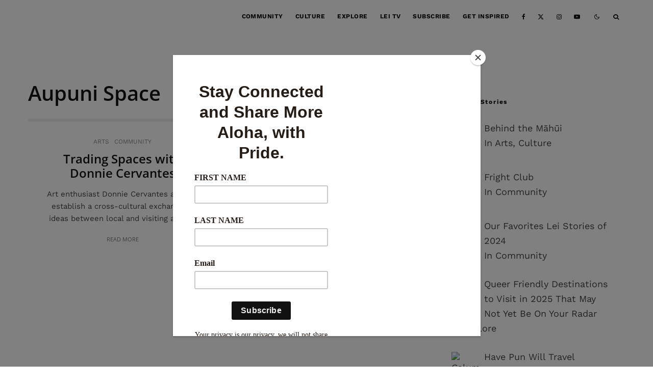

--- FILE ---
content_type: text/html; charset=UTF-8
request_url: https://leiculture.com/tag/aupuni-space/
body_size: 25291
content:
<!DOCTYPE html>
<html lang="en-US">
<head>
	<meta charset="UTF-8">
			<meta name="viewport" content="width=device-width, initial-scale=1">
		<link rel="profile" href="http://gmpg.org/xfn/11">
		<meta name="theme-color" content="#f7d40e">
	<script type='text/javascript' src='https://servedbyadbutler.com/hb_app.js' async></script><meta name='robots' content='index, follow, max-image-preview:large, max-snippet:-1, max-video-preview:-1' />
	<style>img:is([sizes="auto" i], [sizes^="auto," i]) { contain-intrinsic-size: 3000px 1500px }</style>
	<script>window._wca = window._wca || [];</script>

	<!-- This site is optimized with the Yoast SEO plugin v26.8 - https://yoast.com/product/yoast-seo-wordpress/ -->
	<title>Aupuni Space Archives &#8211; Lei</title>
	<link rel="canonical" href="https://leitravel.com/tag/aupuni-space/" />
	<meta property="og:locale" content="en_US" />
	<meta property="og:type" content="article" />
	<meta property="og:title" content="Aupuni Space Archives &#8211; Lei" />
	<meta property="og:url" content="https://leitravel.com/tag/aupuni-space/" />
	<meta property="og:site_name" content="Lei" />
	<meta property="og:image" content="https://leitravel.com/wp-content/uploads/2022/04/pexels-photo-1209843.jpeg" />
	<meta property="og:image:width" content="1880" />
	<meta property="og:image:height" content="1253" />
	<meta property="og:image:type" content="image/jpeg" />
	<meta name="twitter:card" content="summary_large_image" />
	<script type="application/ld+json" class="yoast-schema-graph">{"@context":"https://schema.org","@graph":[{"@type":"CollectionPage","@id":"https://leitravel.com/tag/aupuni-space/","url":"https://leitravel.com/tag/aupuni-space/","name":"Aupuni Space Archives &#8211; Lei","isPartOf":{"@id":"https://leitravel.com/#website"},"primaryImageOfPage":{"@id":"https://leitravel.com/tag/aupuni-space/#primaryimage"},"image":{"@id":"https://leitravel.com/tag/aupuni-space/#primaryimage"},"thumbnailUrl":"https://leitravel.com/wp-content/uploads/2021/01/IP0A9670-Edit-1.jpg","breadcrumb":{"@id":"https://leitravel.com/tag/aupuni-space/#breadcrumb"},"inLanguage":"en-US"},{"@type":"ImageObject","inLanguage":"en-US","@id":"https://leitravel.com/tag/aupuni-space/#primaryimage","url":"https://leitravel.com/wp-content/uploads/2021/01/IP0A9670-Edit-1.jpg","contentUrl":"https://leitravel.com/wp-content/uploads/2021/01/IP0A9670-Edit-1.jpg","width":1200,"height":800,"caption":"Image by Skye Yonamine"},{"@type":"BreadcrumbList","@id":"https://leitravel.com/tag/aupuni-space/#breadcrumb","itemListElement":[{"@type":"ListItem","position":1,"name":"Lei - For the LGBTQ Traveler","item":"https://leitravel.com/"},{"@type":"ListItem","position":2,"name":"Aupuni Space"}]},{"@type":"WebSite","@id":"https://leitravel.com/#website","url":"https://leitravel.com/","name":"Lei","description":"For LGBTQ Travelers","publisher":{"@id":"https://leitravel.com/#organization"},"potentialAction":[{"@type":"SearchAction","target":{"@type":"EntryPoint","urlTemplate":"https://leitravel.com/?s={search_term_string}"},"query-input":{"@type":"PropertyValueSpecification","valueRequired":true,"valueName":"search_term_string"}}],"inLanguage":"en-US"},{"@type":"Organization","@id":"https://leitravel.com/#organization","name":"Lei","url":"https://leitravel.com/","logo":{"@type":"ImageObject","inLanguage":"en-US","@id":"https://leitravel.com/#/schema/logo/image/","url":"https://leiculture.com/wp-content/uploads/2022/02/lei500.png","contentUrl":"https://leiculture.com/wp-content/uploads/2022/02/lei500.png","width":1940,"height":500,"caption":"Lei"},"image":{"@id":"https://leitravel.com/#/schema/logo/image/"},"sameAs":["https://www.instagram.com/leiculture/","https://www.youtube.com/channel/UCINBxiESnK3SCtAgT-fHSLQ/videos?view=0&amp;amp;sort=p&amp;amp;shelf_id=0"]}]}</script>
	<!-- / Yoast SEO plugin. -->


<link rel='dns-prefetch' href='//leitravel.com' />
<link rel='dns-prefetch' href='//stats.wp.com' />
<link rel='dns-prefetch' href='//www.googletagmanager.com' />
<link rel='dns-prefetch' href='//pagead2.googlesyndication.com' />
<link rel='preconnect' href='//c0.wp.com' />
<link rel="alternate" type="application/rss+xml" title="Lei &raquo; Feed" href="https://leitravel.com/feed/" />
<link rel="alternate" type="application/rss+xml" title="Lei &raquo; Comments Feed" href="https://leitravel.com/comments/feed/" />
<link rel="alternate" type="application/rss+xml" title="Lei &raquo; Aupuni Space Tag Feed" href="https://leitravel.com/tag/aupuni-space/feed/" />
<script type="text/javascript">
/* <![CDATA[ */
window._wpemojiSettings = {"baseUrl":"https:\/\/s.w.org\/images\/core\/emoji\/16.0.1\/72x72\/","ext":".png","svgUrl":"https:\/\/s.w.org\/images\/core\/emoji\/16.0.1\/svg\/","svgExt":".svg","source":{"concatemoji":"https:\/\/leitravel.com\/wp-includes\/js\/wp-emoji-release.min.js?ver=6.8.3"}};
/*! This file is auto-generated */
!function(s,n){var o,i,e;function c(e){try{var t={supportTests:e,timestamp:(new Date).valueOf()};sessionStorage.setItem(o,JSON.stringify(t))}catch(e){}}function p(e,t,n){e.clearRect(0,0,e.canvas.width,e.canvas.height),e.fillText(t,0,0);var t=new Uint32Array(e.getImageData(0,0,e.canvas.width,e.canvas.height).data),a=(e.clearRect(0,0,e.canvas.width,e.canvas.height),e.fillText(n,0,0),new Uint32Array(e.getImageData(0,0,e.canvas.width,e.canvas.height).data));return t.every(function(e,t){return e===a[t]})}function u(e,t){e.clearRect(0,0,e.canvas.width,e.canvas.height),e.fillText(t,0,0);for(var n=e.getImageData(16,16,1,1),a=0;a<n.data.length;a++)if(0!==n.data[a])return!1;return!0}function f(e,t,n,a){switch(t){case"flag":return n(e,"\ud83c\udff3\ufe0f\u200d\u26a7\ufe0f","\ud83c\udff3\ufe0f\u200b\u26a7\ufe0f")?!1:!n(e,"\ud83c\udde8\ud83c\uddf6","\ud83c\udde8\u200b\ud83c\uddf6")&&!n(e,"\ud83c\udff4\udb40\udc67\udb40\udc62\udb40\udc65\udb40\udc6e\udb40\udc67\udb40\udc7f","\ud83c\udff4\u200b\udb40\udc67\u200b\udb40\udc62\u200b\udb40\udc65\u200b\udb40\udc6e\u200b\udb40\udc67\u200b\udb40\udc7f");case"emoji":return!a(e,"\ud83e\udedf")}return!1}function g(e,t,n,a){var r="undefined"!=typeof WorkerGlobalScope&&self instanceof WorkerGlobalScope?new OffscreenCanvas(300,150):s.createElement("canvas"),o=r.getContext("2d",{willReadFrequently:!0}),i=(o.textBaseline="top",o.font="600 32px Arial",{});return e.forEach(function(e){i[e]=t(o,e,n,a)}),i}function t(e){var t=s.createElement("script");t.src=e,t.defer=!0,s.head.appendChild(t)}"undefined"!=typeof Promise&&(o="wpEmojiSettingsSupports",i=["flag","emoji"],n.supports={everything:!0,everythingExceptFlag:!0},e=new Promise(function(e){s.addEventListener("DOMContentLoaded",e,{once:!0})}),new Promise(function(t){var n=function(){try{var e=JSON.parse(sessionStorage.getItem(o));if("object"==typeof e&&"number"==typeof e.timestamp&&(new Date).valueOf()<e.timestamp+604800&&"object"==typeof e.supportTests)return e.supportTests}catch(e){}return null}();if(!n){if("undefined"!=typeof Worker&&"undefined"!=typeof OffscreenCanvas&&"undefined"!=typeof URL&&URL.createObjectURL&&"undefined"!=typeof Blob)try{var e="postMessage("+g.toString()+"("+[JSON.stringify(i),f.toString(),p.toString(),u.toString()].join(",")+"));",a=new Blob([e],{type:"text/javascript"}),r=new Worker(URL.createObjectURL(a),{name:"wpTestEmojiSupports"});return void(r.onmessage=function(e){c(n=e.data),r.terminate(),t(n)})}catch(e){}c(n=g(i,f,p,u))}t(n)}).then(function(e){for(var t in e)n.supports[t]=e[t],n.supports.everything=n.supports.everything&&n.supports[t],"flag"!==t&&(n.supports.everythingExceptFlag=n.supports.everythingExceptFlag&&n.supports[t]);n.supports.everythingExceptFlag=n.supports.everythingExceptFlag&&!n.supports.flag,n.DOMReady=!1,n.readyCallback=function(){n.DOMReady=!0}}).then(function(){return e}).then(function(){var e;n.supports.everything||(n.readyCallback(),(e=n.source||{}).concatemoji?t(e.concatemoji):e.wpemoji&&e.twemoji&&(t(e.twemoji),t(e.wpemoji)))}))}((window,document),window._wpemojiSettings);
/* ]]> */
</script>

<link rel='stylesheet' id='sc-style-css' href='https://leitravel.com/wp-content/plugins/shortcodes-indep/css/sc-style.css?ver=6.8.3' type='text/css' media='all' />
<style id='wp-emoji-styles-inline-css' type='text/css'>

	img.wp-smiley, img.emoji {
		display: inline !important;
		border: none !important;
		box-shadow: none !important;
		height: 1em !important;
		width: 1em !important;
		margin: 0 0.07em !important;
		vertical-align: -0.1em !important;
		background: none !important;
		padding: 0 !important;
	}
</style>
<link rel='stylesheet' id='wp-block-library-css' href='https://c0.wp.com/c/6.8.3/wp-includes/css/dist/block-library/style.min.css' type='text/css' media='all' />
<style id='classic-theme-styles-inline-css' type='text/css'>
/*! This file is auto-generated */
.wp-block-button__link{color:#fff;background-color:#32373c;border-radius:9999px;box-shadow:none;text-decoration:none;padding:calc(.667em + 2px) calc(1.333em + 2px);font-size:1.125em}.wp-block-file__button{background:#32373c;color:#fff;text-decoration:none}
</style>
<link rel='stylesheet' id='mediaelement-css' href='https://c0.wp.com/c/6.8.3/wp-includes/js/mediaelement/mediaelementplayer-legacy.min.css' type='text/css' media='all' />
<link rel='stylesheet' id='wp-mediaelement-css' href='https://c0.wp.com/c/6.8.3/wp-includes/js/mediaelement/wp-mediaelement.min.css' type='text/css' media='all' />
<style id='jetpack-sharing-buttons-style-inline-css' type='text/css'>
.jetpack-sharing-buttons__services-list{display:flex;flex-direction:row;flex-wrap:wrap;gap:0;list-style-type:none;margin:5px;padding:0}.jetpack-sharing-buttons__services-list.has-small-icon-size{font-size:12px}.jetpack-sharing-buttons__services-list.has-normal-icon-size{font-size:16px}.jetpack-sharing-buttons__services-list.has-large-icon-size{font-size:24px}.jetpack-sharing-buttons__services-list.has-huge-icon-size{font-size:36px}@media print{.jetpack-sharing-buttons__services-list{display:none!important}}.editor-styles-wrapper .wp-block-jetpack-sharing-buttons{gap:0;padding-inline-start:0}ul.jetpack-sharing-buttons__services-list.has-background{padding:1.25em 2.375em}
</style>
<style id='global-styles-inline-css' type='text/css'>
:root{--wp--preset--aspect-ratio--square: 1;--wp--preset--aspect-ratio--4-3: 4/3;--wp--preset--aspect-ratio--3-4: 3/4;--wp--preset--aspect-ratio--3-2: 3/2;--wp--preset--aspect-ratio--2-3: 2/3;--wp--preset--aspect-ratio--16-9: 16/9;--wp--preset--aspect-ratio--9-16: 9/16;--wp--preset--color--black: #000000;--wp--preset--color--cyan-bluish-gray: #abb8c3;--wp--preset--color--white: #ffffff;--wp--preset--color--pale-pink: #f78da7;--wp--preset--color--vivid-red: #cf2e2e;--wp--preset--color--luminous-vivid-orange: #ff6900;--wp--preset--color--luminous-vivid-amber: #fcb900;--wp--preset--color--light-green-cyan: #7bdcb5;--wp--preset--color--vivid-green-cyan: #00d084;--wp--preset--color--pale-cyan-blue: #8ed1fc;--wp--preset--color--vivid-cyan-blue: #0693e3;--wp--preset--color--vivid-purple: #9b51e0;--wp--preset--gradient--vivid-cyan-blue-to-vivid-purple: linear-gradient(135deg,rgba(6,147,227,1) 0%,rgb(155,81,224) 100%);--wp--preset--gradient--light-green-cyan-to-vivid-green-cyan: linear-gradient(135deg,rgb(122,220,180) 0%,rgb(0,208,130) 100%);--wp--preset--gradient--luminous-vivid-amber-to-luminous-vivid-orange: linear-gradient(135deg,rgba(252,185,0,1) 0%,rgba(255,105,0,1) 100%);--wp--preset--gradient--luminous-vivid-orange-to-vivid-red: linear-gradient(135deg,rgba(255,105,0,1) 0%,rgb(207,46,46) 100%);--wp--preset--gradient--very-light-gray-to-cyan-bluish-gray: linear-gradient(135deg,rgb(238,238,238) 0%,rgb(169,184,195) 100%);--wp--preset--gradient--cool-to-warm-spectrum: linear-gradient(135deg,rgb(74,234,220) 0%,rgb(151,120,209) 20%,rgb(207,42,186) 40%,rgb(238,44,130) 60%,rgb(251,105,98) 80%,rgb(254,248,76) 100%);--wp--preset--gradient--blush-light-purple: linear-gradient(135deg,rgb(255,206,236) 0%,rgb(152,150,240) 100%);--wp--preset--gradient--blush-bordeaux: linear-gradient(135deg,rgb(254,205,165) 0%,rgb(254,45,45) 50%,rgb(107,0,62) 100%);--wp--preset--gradient--luminous-dusk: linear-gradient(135deg,rgb(255,203,112) 0%,rgb(199,81,192) 50%,rgb(65,88,208) 100%);--wp--preset--gradient--pale-ocean: linear-gradient(135deg,rgb(255,245,203) 0%,rgb(182,227,212) 50%,rgb(51,167,181) 100%);--wp--preset--gradient--electric-grass: linear-gradient(135deg,rgb(202,248,128) 0%,rgb(113,206,126) 100%);--wp--preset--gradient--midnight: linear-gradient(135deg,rgb(2,3,129) 0%,rgb(40,116,252) 100%);--wp--preset--font-size--small: 13px;--wp--preset--font-size--medium: 20px;--wp--preset--font-size--large: 36px;--wp--preset--font-size--x-large: 42px;--wp--preset--spacing--20: 0.44rem;--wp--preset--spacing--30: 0.67rem;--wp--preset--spacing--40: 1rem;--wp--preset--spacing--50: 1.5rem;--wp--preset--spacing--60: 2.25rem;--wp--preset--spacing--70: 3.38rem;--wp--preset--spacing--80: 5.06rem;--wp--preset--shadow--natural: 6px 6px 9px rgba(0, 0, 0, 0.2);--wp--preset--shadow--deep: 12px 12px 50px rgba(0, 0, 0, 0.4);--wp--preset--shadow--sharp: 6px 6px 0px rgba(0, 0, 0, 0.2);--wp--preset--shadow--outlined: 6px 6px 0px -3px rgba(255, 255, 255, 1), 6px 6px rgba(0, 0, 0, 1);--wp--preset--shadow--crisp: 6px 6px 0px rgba(0, 0, 0, 1);}:where(.is-layout-flex){gap: 0.5em;}:where(.is-layout-grid){gap: 0.5em;}body .is-layout-flex{display: flex;}.is-layout-flex{flex-wrap: wrap;align-items: center;}.is-layout-flex > :is(*, div){margin: 0;}body .is-layout-grid{display: grid;}.is-layout-grid > :is(*, div){margin: 0;}:where(.wp-block-columns.is-layout-flex){gap: 2em;}:where(.wp-block-columns.is-layout-grid){gap: 2em;}:where(.wp-block-post-template.is-layout-flex){gap: 1.25em;}:where(.wp-block-post-template.is-layout-grid){gap: 1.25em;}.has-black-color{color: var(--wp--preset--color--black) !important;}.has-cyan-bluish-gray-color{color: var(--wp--preset--color--cyan-bluish-gray) !important;}.has-white-color{color: var(--wp--preset--color--white) !important;}.has-pale-pink-color{color: var(--wp--preset--color--pale-pink) !important;}.has-vivid-red-color{color: var(--wp--preset--color--vivid-red) !important;}.has-luminous-vivid-orange-color{color: var(--wp--preset--color--luminous-vivid-orange) !important;}.has-luminous-vivid-amber-color{color: var(--wp--preset--color--luminous-vivid-amber) !important;}.has-light-green-cyan-color{color: var(--wp--preset--color--light-green-cyan) !important;}.has-vivid-green-cyan-color{color: var(--wp--preset--color--vivid-green-cyan) !important;}.has-pale-cyan-blue-color{color: var(--wp--preset--color--pale-cyan-blue) !important;}.has-vivid-cyan-blue-color{color: var(--wp--preset--color--vivid-cyan-blue) !important;}.has-vivid-purple-color{color: var(--wp--preset--color--vivid-purple) !important;}.has-black-background-color{background-color: var(--wp--preset--color--black) !important;}.has-cyan-bluish-gray-background-color{background-color: var(--wp--preset--color--cyan-bluish-gray) !important;}.has-white-background-color{background-color: var(--wp--preset--color--white) !important;}.has-pale-pink-background-color{background-color: var(--wp--preset--color--pale-pink) !important;}.has-vivid-red-background-color{background-color: var(--wp--preset--color--vivid-red) !important;}.has-luminous-vivid-orange-background-color{background-color: var(--wp--preset--color--luminous-vivid-orange) !important;}.has-luminous-vivid-amber-background-color{background-color: var(--wp--preset--color--luminous-vivid-amber) !important;}.has-light-green-cyan-background-color{background-color: var(--wp--preset--color--light-green-cyan) !important;}.has-vivid-green-cyan-background-color{background-color: var(--wp--preset--color--vivid-green-cyan) !important;}.has-pale-cyan-blue-background-color{background-color: var(--wp--preset--color--pale-cyan-blue) !important;}.has-vivid-cyan-blue-background-color{background-color: var(--wp--preset--color--vivid-cyan-blue) !important;}.has-vivid-purple-background-color{background-color: var(--wp--preset--color--vivid-purple) !important;}.has-black-border-color{border-color: var(--wp--preset--color--black) !important;}.has-cyan-bluish-gray-border-color{border-color: var(--wp--preset--color--cyan-bluish-gray) !important;}.has-white-border-color{border-color: var(--wp--preset--color--white) !important;}.has-pale-pink-border-color{border-color: var(--wp--preset--color--pale-pink) !important;}.has-vivid-red-border-color{border-color: var(--wp--preset--color--vivid-red) !important;}.has-luminous-vivid-orange-border-color{border-color: var(--wp--preset--color--luminous-vivid-orange) !important;}.has-luminous-vivid-amber-border-color{border-color: var(--wp--preset--color--luminous-vivid-amber) !important;}.has-light-green-cyan-border-color{border-color: var(--wp--preset--color--light-green-cyan) !important;}.has-vivid-green-cyan-border-color{border-color: var(--wp--preset--color--vivid-green-cyan) !important;}.has-pale-cyan-blue-border-color{border-color: var(--wp--preset--color--pale-cyan-blue) !important;}.has-vivid-cyan-blue-border-color{border-color: var(--wp--preset--color--vivid-cyan-blue) !important;}.has-vivid-purple-border-color{border-color: var(--wp--preset--color--vivid-purple) !important;}.has-vivid-cyan-blue-to-vivid-purple-gradient-background{background: var(--wp--preset--gradient--vivid-cyan-blue-to-vivid-purple) !important;}.has-light-green-cyan-to-vivid-green-cyan-gradient-background{background: var(--wp--preset--gradient--light-green-cyan-to-vivid-green-cyan) !important;}.has-luminous-vivid-amber-to-luminous-vivid-orange-gradient-background{background: var(--wp--preset--gradient--luminous-vivid-amber-to-luminous-vivid-orange) !important;}.has-luminous-vivid-orange-to-vivid-red-gradient-background{background: var(--wp--preset--gradient--luminous-vivid-orange-to-vivid-red) !important;}.has-very-light-gray-to-cyan-bluish-gray-gradient-background{background: var(--wp--preset--gradient--very-light-gray-to-cyan-bluish-gray) !important;}.has-cool-to-warm-spectrum-gradient-background{background: var(--wp--preset--gradient--cool-to-warm-spectrum) !important;}.has-blush-light-purple-gradient-background{background: var(--wp--preset--gradient--blush-light-purple) !important;}.has-blush-bordeaux-gradient-background{background: var(--wp--preset--gradient--blush-bordeaux) !important;}.has-luminous-dusk-gradient-background{background: var(--wp--preset--gradient--luminous-dusk) !important;}.has-pale-ocean-gradient-background{background: var(--wp--preset--gradient--pale-ocean) !important;}.has-electric-grass-gradient-background{background: var(--wp--preset--gradient--electric-grass) !important;}.has-midnight-gradient-background{background: var(--wp--preset--gradient--midnight) !important;}.has-small-font-size{font-size: var(--wp--preset--font-size--small) !important;}.has-medium-font-size{font-size: var(--wp--preset--font-size--medium) !important;}.has-large-font-size{font-size: var(--wp--preset--font-size--large) !important;}.has-x-large-font-size{font-size: var(--wp--preset--font-size--x-large) !important;}
:where(.wp-block-post-template.is-layout-flex){gap: 1.25em;}:where(.wp-block-post-template.is-layout-grid){gap: 1.25em;}
:where(.wp-block-columns.is-layout-flex){gap: 2em;}:where(.wp-block-columns.is-layout-grid){gap: 2em;}
:root :where(.wp-block-pullquote){font-size: 1.5em;line-height: 1.6;}
</style>
<style id='woocommerce-inline-inline-css' type='text/css'>
.woocommerce form .form-row .required { visibility: visible; }
</style>
<link rel='stylesheet' id='wpsl-styles-css' href='https://leitravel.com/wp-content/plugins/wp-store-locator/css/styles.min.css?ver=2.2.261' type='text/css' media='all' />
<link rel='stylesheet' id='zeen-style-css' href='https://leitravel.com/wp-content/themes/zeen/assets/css/style.min.css?ver=1744215372' type='text/css' media='all' />
<style id='zeen-style-inline-css' type='text/css'>
.content-bg, .block-skin-5:not(.skin-inner), .block-skin-5.skin-inner > .tipi-row-inner-style, .article-layout-skin-1.title-cut-bl .hero-wrap .meta:before, .article-layout-skin-1.title-cut-bc .hero-wrap .meta:before, .article-layout-skin-1.title-cut-bl .hero-wrap .share-it:before, .article-layout-skin-1.title-cut-bc .hero-wrap .share-it:before, .standard-archive .page-header, .skin-dark .flickity-viewport, .zeen__var__options label { background: #ffffff;}a.zeen-pin-it{position: absolute}.background.mask {background-color: transparent}.side-author__wrap .mask a {display:inline-block;height:70px}.timed-pup,.modal-wrap {position:fixed;visibility:hidden}.to-top__fixed .to-top a{background-color:#000000; color: #fff}#block-wrap-440 .tipi-row-inner-style{ ;}.site { background-color: #ffffff; }.splitter svg g { fill: #ffffff; }.inline-post .block article .title { font-size: 20px;}input[type=submit], button, .tipi-button,.button,.wpcf7-submit,.button__back__home{ border-radius: 0; }.fontfam-1 { font-family: 'Open Sans',sans-serif!important;}input[type=submit], button, .tipi-button,.button,.wpcf7-submit,.button__back__home,input,input[type="number"],.body-f1, .quotes-f1 blockquote, .quotes-f1 q, .by-f1 .byline, .sub-f1 .subtitle, .wh-f1 .widget-title, .headings-f1 h1, .headings-f1 h2, .headings-f1 h3, .headings-f1 h4, .headings-f1 h5, .headings-f1 h6, .font-1, div.jvectormap-tip {font-family:'Open Sans',sans-serif;font-weight: 600;font-style: normal;}.fontfam-2 { font-family:'Work Sans',sans-serif!important; }.body-f2, .quotes-f2 blockquote, .quotes-f2 q, .by-f2 .byline, .sub-f2 .subtitle, .wh-f2 .widget-title, .headings-f2 h1, .headings-f2 h2, .headings-f2 h3, .headings-f2 h4, .headings-f2 h5, .headings-f2 h6, .font-2 {font-family:'Work Sans',sans-serif;font-weight: 400;font-style: normal;}.fontfam-3 { font-family:'Open Sans',sans-serif!important;}.body-f3, .quotes-f3 blockquote, .quotes-f3 q, .by-f3 .byline, .sub-f3 .subtitle, .wh-f3 .widget-title, .headings-f3 h1, .headings-f3 h2, .headings-f3 h3, .headings-f3 h4, .headings-f3 h5, .headings-f3 h6, .font-3 {font-family:'Open Sans',sans-serif;font-style: normal;font-weight: 300;}.tipi-row, .tipi-builder-on .contents-wrap > p { max-width: 1230px ; }.slider-columns--3 article { width: 360px }.slider-columns--2 article { width: 555px }.slider-columns--4 article { width: 262.5px }.single .site-content .tipi-row { max-width: 1230px ; }.single-product .site-content .tipi-row { max-width: 1230px ; }.date--secondary { color: #f8d92f; }.date--main { color: #f8d92f; }.global-accent-border { border-color: #f7d40e; }.trending-accent-border { border-color: #f7d40e; }.trending-accent-bg { border-color: #f7d40e; }.custom-button__fill-2.tipi-button.block-loader { border-color: #000000; color: #000000; }.custom-button__fill-2.tipi-button.block-loader:hover { border-color: #000000; }.tipi-button.block-loader { color: #000000!important; }.wpcf7-submit { background: #18181e; }.wpcf7-submit:hover { background: #111; }.global-accent-bg, .icon-base-2:hover .icon-bg, #progress { background-color: #f7d40e; }.global-accent-text, .mm-submenu-2 .mm-51 .menu-wrap > .sub-menu > li > a { color: #f7d40e; }body { color:#444;}.excerpt { color:#444;}.mode--alt--b .excerpt, .block-skin-2 .excerpt, .block-skin-2 .preview-classic .custom-button__fill-2 { color:#888!important;}.read-more-wrap { color:#767676;}.logo-fallback a { color:#000!important;}.site-mob-header .logo-fallback a { color:#000!important;}blockquote:not(.comment-excerpt) { color:#111;}.mode--alt--b blockquote:not(.comment-excerpt), .mode--alt--b .block-skin-0.block-wrap-quote .block-wrap-quote blockquote:not(.comment-excerpt), .mode--alt--b .block-skin-0.block-wrap-quote .block-wrap-quote blockquote:not(.comment-excerpt) span { color:#fff!important;}.byline, .byline a { color:#888;}.mode--alt--b .block-wrap-classic .byline, .mode--alt--b .block-wrap-classic .byline a, .mode--alt--b .block-wrap-thumbnail .byline, .mode--alt--b .block-wrap-thumbnail .byline a, .block-skin-2 .byline a, .block-skin-2 .byline { color:#888;}.preview-classic .meta .title, .preview-thumbnail .meta .title,.preview-56 .meta .title{ color:#111;}h1, h2, h3, h4, h5, h6, .block-title { color:#111;}.sidebar-widget  .widget-title { color:#111!important;}.link-color-wrap p > a, .link-color-wrap p > em a, .link-color-wrap p > strong a {
			text-decoration: underline; text-decoration-color: #f2ce2f; text-decoration-thickness: 2px; text-decoration-style:solid}.link-color-wrap a, .woocommerce-Tabs-panel--description a { color: #333333; }.mode--alt--b .link-color-wrap a, .mode--alt--b .woocommerce-Tabs-panel--description a { color: #888888; }.copyright, .site-footer .bg-area-inner .copyright a { color: #8e8e8e; }.link-color-wrap a:hover { color: #000000; }.mode--alt--b .link-color-wrap a:hover { color: #555555; }body{line-height:1.66}input[type=submit], button, .tipi-button,.button,.wpcf7-submit,.button__back__home{letter-spacing:0.03em}.sub-menu a:not(.tipi-button){letter-spacing:0.1em}.widget-title{letter-spacing:0.15em}html, body{font-size:15px}.byline{font-size:10px}input[type=submit], button, .tipi-button,.button,.wpcf7-submit,.button__back__home{font-size:11px}.excerpt{font-size:12px}.logo-fallback, .secondary-wrap .logo-fallback a{font-size:22px}.logo span{font-size:12px}.breadcrumbs{font-size:10px}.hero-meta.tipi-s-typo .title{font-size:20px}.hero-meta.tipi-s-typo .subtitle{font-size:15px}.hero-meta.tipi-m-typo .title{font-size:20px}.hero-meta.tipi-m-typo .subtitle{font-size:15px}.hero-meta.tipi-xl-typo .title{font-size:27px}.hero-meta.tipi-xl-typo .subtitle{font-size:15px}.block-html-content h1, .single-content .entry-content h1{font-size:30px}.block-html-content h2, .single-content .entry-content h2{font-size:16px}.block-html-content h3, .single-content .entry-content h3{font-size:16px}.block-html-content h4, .single-content .entry-content h4{font-size:20px}.block-html-content h5, .single-content .entry-content h5{font-size:18px}.footer-block-links{font-size:8px}blockquote, q{font-size:20px}.site-footer .copyright{font-size:12px}.footer-navigation{font-size:12px}.site-footer .menu-icons{font-size:12px}.secondary-wrap-v .standard-drop>a,.secondary-wrap, .secondary-wrap a, .secondary-wrap .menu-icon--text{font-size:11px}.secondary-wrap .menu-icon, .secondary-wrap .menu-icon a, .secondary-wrap .trending-icon-solo{font-size:13px}.block-title, .page-title{font-size:22px}.block-subtitle{font-size:18px}.block-col-self .preview-2 .title{font-size:22px}.block-wrap-classic .tipi-m-typo .title-wrap .title{font-size:25px}.tipi-s-typo .title, .ppl-s-3 .tipi-s-typo .title, .zeen-col--wide .ppl-s-3 .tipi-s-typo .title, .preview-1 .title, .preview-21:not(.tipi-xs-typo) .title{font-size:15px}.tipi-xs-typo .title, .tipi-basket-wrap .basket-item .title{font-size:15px}.meta .read-more-wrap{font-size:11px}.widget-title{font-size:12px}.split-1:not(.preview-thumbnail) .mask{-webkit-flex: 0 0 calc( 34% - 15px);
					-ms-flex: 0 0 calc( 34% - 15px);
					flex: 0 0 calc( 34% - 15px);
					width: calc( 34% - 15px);}.preview-thumbnail .mask{-webkit-flex: 0 0 65px;
					-ms-flex: 0 0 65px;
					flex: 0 0 65px;
					width: 65px;}.footer-lower-area{padding-top:40px}.footer-lower-area{padding-bottom:40px}.footer-upper-area{padding-bottom:40px}.footer-upper-area{padding-top:40px}.footer-widget-wrap{padding-bottom:40px}.footer-widget-wrap{padding-top:40px}.tipi-button-cta-header{font-size:12px}.product-title--m .entry-title, .qv-wrap .entry-summary .title{font-size:24px}.product-title--l .entry-title{font-size:24px}.product-title--m .price, .qv-wrap .entry-summary .price{font-size:18px}.product-title--m .woocommerce-product-details__short-description, .qv-wrap .woocommerce-product-details__short-description{font-size:15px}.product-title--l .price{font-size:18px}.product-title--l .woocommerce-product-details__short-description{font-size:15px}.tipi-xs-typo .price, .tipi-basket-wrap .basket-item .price{font-size:12px}.tipi-s-typo .price, .ppl-s-3 .tipi-s-typo .price, .zeen-col--wide .ppl-s-3 .tipi-s-typo .price, .preview-1 .price, .preview-21:not(.tipi-xs-typo) .price{font-size:15px}.block-wrap-classic .tipi-m-typo .title-wrap .price{font-size:15px}.block-wrap-grid .tipi-xl-typo .title{font-size:22px}.block-wrap-grid .tipi-l-typo .title{font-size:22px}.block-wrap-grid .tipi-m-typo .title-wrap .title, .block-94 .block-piece-2 .tipi-xs-12 .title-wrap .title, .zeen-col--wide .block-wrap-grid:not(.block-wrap-81):not(.block-wrap-82) .tipi-m-typo .title-wrap .title, .zeen-col--wide .block-wrap-grid .tipi-l-typo .title, .zeen-col--wide .block-wrap-grid .tipi-xl-typo .title{font-size:22px}.block-wrap-grid .tipi-s-typo .title-wrap .title, .block-92 .block-piece-2 article .title-wrap .title, .block-94 .block-piece-2 .tipi-xs-6 .title-wrap .title{font-size:18px!important}.block-wrap-grid .tipi-s-typo .title-wrap .subtitle, .block-92 .block-piece-2 article .title-wrap .subtitle, .block-94 .block-piece-2 .tipi-xs-6 .title-wrap .subtitle{font-size:18px}.block-wrap-grid .tipi-m-typo .title-wrap .subtitle, .block-wrap-grid .tipi-l-typo .title-wrap .subtitle, .block-wrap-grid .tipi-xl-typo .title-wrap .subtitle, .block-94 .block-piece-2 .tipi-xs-12 .title-wrap .subtitle, .zeen-col--wide .block-wrap-grid:not(.block-wrap-81):not(.block-wrap-82) .tipi-m-typo .title-wrap .subtitle{font-size:20px}.preview-grid .read-more-wrap{font-size:11px}.tipi-button.block-loader, .wpcf7-submit, .mc4wp-form-fields button { font-weight: 700;}.main-navigation .horizontal-menu, .main-navigation .menu-item, .main-navigation .menu-icon .menu-icon--text,  .main-navigation .tipi-i-search span { font-weight: 700;}.secondary-wrap .menu-secondary li, .secondary-wrap .menu-item, .secondary-wrap .menu-icon .menu-icon--text {font-weight: 700;}.footer-lower-area, .footer-lower-area .menu-item, .footer-lower-area .menu-icon span {font-weight: 700;}.widget-title {font-weight: 700!important;}input[type=submit], button, .tipi-button,.button,.wpcf7-submit,.button__back__home{ text-transform: uppercase; }.entry-title{ text-transform: none; }.logo-fallback{ text-transform: none; }.block-wrap-slider .title-wrap .title{ text-transform: none; }.block-wrap-grid .title-wrap .title, .tile-design-4 .meta .title-wrap .title{ text-transform: none; }.block-wrap-classic .title-wrap .title{ text-transform: none; }.block-title{ text-transform: none; }.meta .excerpt .read-more{ text-transform: uppercase; }.preview-grid .read-more{ text-transform: uppercase; }.block-subtitle{ text-transform: none; }.byline{ text-transform: uppercase; }.widget-title{ text-transform: none; }.main-navigation .menu-item, .main-navigation .menu-icon .menu-icon--text{ text-transform: uppercase; }.secondary-navigation, .secondary-wrap .menu-icon .menu-icon--text{ text-transform: uppercase; }.footer-lower-area .menu-item, .footer-lower-area .menu-icon span{ text-transform: uppercase; }.sub-menu a:not(.tipi-button){ text-transform: none; }.site-mob-header .menu-item, .site-mob-header .menu-icon span{ text-transform: uppercase; }.single-content .entry-content h1, .single-content .entry-content h2, .single-content .entry-content h3, .single-content .entry-content h4, .single-content .entry-content h5, .single-content .entry-content h6, .meta__full h1, .meta__full h2, .meta__full h3, .meta__full h4, .meta__full h5, .bbp__thread__title{ text-transform: none; }.mm-submenu-2 .mm-11 .menu-wrap > *, .mm-submenu-2 .mm-31 .menu-wrap > *, .mm-submenu-2 .mm-21 .menu-wrap > *, .mm-submenu-2 .mm-51 .menu-wrap > *  { border-top: 6px solid transparent; }.separation-border { margin-bottom: 53px; }.load-more-wrap-1 { padding-top: 53px; }.block-wrap-classic .inf-spacer + .block:not(.block-62) { margin-top: 53px; }.separation-border-v { background: #e7e7e7;}.separation-border-v { height: calc( 100% -  53px - 1px); }@media only screen and (max-width: 480px) {.separation-border:not(.split-1){margin-bottom:39px;}.separation-border { margin-bottom: 30px;}}.grid-spacing { border-top-width: 20px; }.sidebar-wrap .sidebar { padding-right: 30px; padding-left: 30px; padding-top:0px; padding-bottom:0px; }.sidebar-left .sidebar-wrap .sidebar { padding-right: 30px; padding-left: 30px; }@media only screen and (min-width: 481px) {.block-wrap-grid .block-title-area, .block-wrap-98 .block-piece-2 article:last-child { margin-bottom: -20px; }.block-wrap-92 .tipi-row-inner-box { margin-top: -20px; }.block-wrap-grid .only-filters { top: 20px; }.grid-spacing { border-right-width: 20px; }.block-fs {padding:20px;}.block-wrap-grid:not(.block-wrap-81) .block { width: calc( 100% + 20px ); }}@media only screen and (max-width: 859px) {.mobile__design--side .mask {
		width: calc( 34% - 15px);
	}}@media only screen and (min-width: 860px) {input[type=submit], button, .tipi-button,.button,.wpcf7-submit,.button__back__home{letter-spacing:0.09em}.byline{font-size:12px}.excerpt{font-size:15px}.hero-meta.tipi-s-typo .title{font-size:30px}.hero-meta.tipi-s-typo .subtitle{font-size:18px}.hero-meta.tipi-m-typo .title{font-size:30px}.hero-meta.tipi-m-typo .subtitle{font-size:18px}.hero-meta.tipi-xl-typo .title{font-size:30px}.hero-meta.tipi-xl-typo .subtitle{font-size:18px}.block-html-content h2, .single-content .entry-content h2{font-size:30px}.block-html-content h3, .single-content .entry-content h3{font-size:24px}.block-html-content h4, .single-content .entry-content h4{font-size:24px}blockquote, q{font-size:25px}.main-navigation, .main-navigation .menu-icon--text{font-size:12px}.sub-menu a:not(.tipi-button){font-size:12px}.main-navigation .menu-icon, .main-navigation .trending-icon-solo{font-size:12px}.block-title, .page-title{font-size:24px}.block-wrap-classic .tipi-m-typo .title-wrap .title{font-size:22px}.tipi-s-typo .title, .ppl-s-3 .tipi-s-typo .title, .zeen-col--wide .ppl-s-3 .tipi-s-typo .title, .preview-1 .title, .preview-21:not(.tipi-xs-typo) .title{font-size:22px}.product-title--s .entry-title{font-size:24px}.product-title--l .entry-title{font-size:36px}.product-title--s .price{font-size:15px}.block-wrap-grid .tipi-xl-typo .title{font-size:30px}.block-wrap-grid .tipi-l-typo .title{font-size:30px}.layout-side-info .details{width:130px;float:left}.sticky-header--active.site-header.size-set .logo img, .site-header.size-set.slidedown .logo img, .site-header.size-set.sticky-menu-2.stuck .logo img { height: 40px!important; }.sticky-header--active.site-header .bg-area, .site-header.sticky-menu-2.stuck .bg-area, .site-header.slidedown .bg-area, .main-navigation.stuck .menu-bg-area, .sticky-4-unfixed .header-skin-4.site-header .bg-area { background: rgba(255,255,255,0.9); }.title-contrast .hero-wrap { height: calc( 100vh - 115px ); }.block-col-self .block-71 .tipi-s-typo .title { font-size: 18px; }.zeen-col--narrow .block-wrap-classic .tipi-m-typo .title-wrap .title { font-size: 18px; }.secondary-wrap-v { width: 100px; }}@media only screen and (min-width: 1240px) {.hero-l .single-content {padding-top: 45px}.align-fs .contents-wrap .video-wrap, .align-fs-center .aligncenter.size-full, .align-fs-center .wp-caption.aligncenter .size-full, .align-fs-center .tiled-gallery, .align-fs .alignwide { width: 1170px; }.align-fs .contents-wrap .video-wrap { height: 658px; }.has-bg .align-fs .contents-wrap .video-wrap, .has-bg .align-fs .alignwide, .has-bg .align-fs-center .aligncenter.size-full, .has-bg .align-fs-center .wp-caption.aligncenter .size-full, .has-bg .align-fs-center .tiled-gallery { width: 1230px; }.has-bg .align-fs .contents-wrap .video-wrap { height: 691px; }.main-navigation .horizontal-menu > li > a{letter-spacing:0.04em}html, body{font-size:18px}.logo-fallback, .secondary-wrap .logo-fallback a{font-size:30px}.hero-meta.tipi-s-typo .title{font-size:36px}.hero-meta.tipi-m-typo .title{font-size:44px}.hero-meta.tipi-xl-typo .title{font-size:55px}.block-html-content h1, .single-content .entry-content h1{font-size:44px}.block-html-content h2, .single-content .entry-content h2{font-size:40px}.block-html-content h3, .single-content .entry-content h3{font-size:30px}.block-html-content h4, .single-content .entry-content h4{font-size:27px}.block-title, .page-title{font-size:40px}.block-subtitle{font-size:20px}.block-col-self .preview-2 .title{font-size:36px}.block-wrap-classic .tipi-m-typo .title-wrap .title{font-size:30px}.tipi-s-typo .title, .ppl-s-3 .tipi-s-typo .title, .zeen-col--wide .ppl-s-3 .tipi-s-typo .title, .preview-1 .title, .preview-21:not(.tipi-xs-typo) .title{font-size:24px}.split-1:not(.preview-thumbnail) .mask{-webkit-flex: 0 0 calc( 50% - 15px);
					-ms-flex: 0 0 calc( 50% - 15px);
					flex: 0 0 calc( 50% - 15px);
					width: calc( 50% - 15px);}.footer-upper-area{padding-bottom:50px}.footer-upper-area{padding-top:50px}.product-title--m .entry-title, .qv-wrap .entry-summary .title{font-size:40px}.product-title--l .entry-title{font-size:50px}.block-wrap-grid .tipi-xl-typo .title{font-size:45px}.block-wrap-grid .tipi-l-typo .title{font-size:36px}.block-wrap-grid .tipi-m-typo .title-wrap .title, .block-94 .block-piece-2 .tipi-xs-12 .title-wrap .title, .zeen-col--wide .block-wrap-grid:not(.block-wrap-81):not(.block-wrap-82) .tipi-m-typo .title-wrap .title, .zeen-col--wide .block-wrap-grid .tipi-l-typo .title, .zeen-col--wide .block-wrap-grid .tipi-xl-typo .title{font-size:24px}}.main-menu-bar-color-1 .current-menu-item > a, .main-menu-bar-color-1 .menu-main-menu > .dropper.active:not(.current-menu-item) > a { background-color: #111;}.site-header a { color: #111; }.site-skin-3.content-subscribe, .site-skin-3.content-subscribe .subtitle, .site-skin-3.content-subscribe input, .site-skin-3.content-subscribe h2 { color: #fff; } .site-skin-3.content-subscribe input[type="email"] { border-color: #fff; }.content-area .zeen-widget { padding:30px 0px 30px; }.grid-meta-bg .mask:before { content: ""; background-image: linear-gradient(to top, rgba(0,0,0,0) 0%, rgba(0,0,0,0) 100%); }.with-fi.preview-grid,.with-fi.preview-grid .byline,.with-fi.preview-grid .subtitle, .with-fi.preview-grid a { color: #ffffff; }.preview-grid .mask-overlay { opacity: 0.2 ; }@media (pointer: fine) {.with-fi.preview-grid:hover, .with-fi.preview-grid:hover .byline,.with-fi.preview-grid:hover .subtitle, .with-fi.preview-grid:hover a { color: #eeee22; }.preview-grid:hover .mask-overlay { opacity: 0.6 ; }}.slider-image-1 .mask-overlay { background-color: #1a1d1e ; }.with-fi.preview-slider-overlay,.with-fi.preview-slider-overlay .byline,.with-fi.preview-slider-overlay .subtitle, .with-fi.preview-slider-overlay a { color: #fff; }.preview-slider-overlay .mask-overlay { opacity: 0.2 ; }@media (pointer: fine) {.preview-slider-overlay:hover .mask-overlay { opacity: 0.6 ; }}.main-navigation, .main-navigation .menu-icon--text { color: #1e1e1e; }.main-navigation .horizontal-menu>li>a { padding-left: 12px; padding-right: 12px; }.main-navigation-border { border-bottom:3px #0a0a0a solid ; }.main-navigation-border .drop-search { border-top:3px #0a0a0a solid ; }#progress {bottom: 0;height: 3px; }.sticky-menu-2:not(.active) #progress  { bottom: -3px;  }.main-navigation-border { border-top: 1px #eee solid ; }.site-mob-header .menu-icon { font-size: 13px; }.secondary-wrap-v .standard-drop>a,.secondary-wrap, .secondary-wrap a, .secondary-wrap .menu-icon--text { color: #000000; }.secondary-wrap .menu-secondary > li > a, .secondary-icons li > a { padding-left: 7px; padding-right: 7px; }.mc4wp-form-fields input[type=submit], .mc4wp-form-fields button, #subscribe-submit input[type=submit], .subscribe-wrap input[type=submit] {color: #fff;background-color: #121212;}.site-mob-header:not(.site-mob-header-11) .header-padding .logo-main-wrap, .site-mob-header:not(.site-mob-header-11) .header-padding .icons-wrap a, .site-mob-header-11 .header-padding {
		padding-top: 43px;
		padding-bottom: 25px;
	}.site-header .header-padding {
		padding-top:30px;
		padding-bottom:35px;
	}.site-header.sticky-menu-2.stuck .header-padding, .site-header.slidedown .header-padding, .sticky-header--active.site-header .header-padding, .main-navigation.stuck .horizontal-menu > li > a { padding-top: 30px; padding-bottom: 30px; }.cart .button, .woocommerce .button { background: #111}.onsale { background: #d61919}@media only screen and (min-width: 860px){.tipi-m-0 {display: none}}
</style>
<link rel='stylesheet' id='zeen-child-style-css' href='https://leitravel.com/wp-content/themes/zeen-child/style.css?ver=4.5.6' type='text/css' media='all' />
<link rel='stylesheet' id='zeen-dark-mode-css' href='https://leitravel.com/wp-content/themes/zeen/assets/css/dark.min.css?ver=1744215372' type='text/css' media='all' />
<link rel='stylesheet' id='zeen-fonts-css' href='https://leitravel.com/wp-content/fonts/59d8a6008c7ac414701c84224a4fd6db.css' type='text/css' media='all' />
<link rel='stylesheet' id='photoswipe-css' href='https://leitravel.com/wp-content/themes/zeen/assets/css/photoswipe.min.css?ver=4.1.3' type='text/css' media='all' />
<link rel='stylesheet' id='zeen-woocommerce-style-css' href='https://leitravel.com/wp-content/themes/zeen/assets/css/woocommerce.min.css?ver=1744215372' type='text/css' media='all' />
<link rel='stylesheet' id='recent-posts-widget-with-thumbnails-public-style-css' href='https://leitravel.com/wp-content/plugins/recent-posts-widget-with-thumbnails/public.css?ver=7.1.1' type='text/css' media='all' />
<link rel='stylesheet' id='login-with-ajax-css' href='https://leitravel.com/wp-content/plugins/login-with-ajax/templates/widget.css?ver=4.5.1' type='text/css' media='all' />
<script type="text/template" id="tmpl-variation-template">
	<div class="woocommerce-variation-description">{{{ data.variation.variation_description }}}</div>
	<div class="woocommerce-variation-price">{{{ data.variation.price_html }}}</div>
	<div class="woocommerce-variation-availability">{{{ data.variation.availability_html }}}</div>
</script>
<script type="text/template" id="tmpl-unavailable-variation-template">
	<p role="alert">Sorry, this product is unavailable. Please choose a different combination.</p>
</script>
<script type="text/javascript" src="https://c0.wp.com/c/6.8.3/wp-includes/js/jquery/jquery.min.js" id="jquery-core-js"></script>
<script type="text/javascript" src="https://c0.wp.com/c/6.8.3/wp-includes/js/jquery/jquery-migrate.min.js" id="jquery-migrate-js"></script>
<script type="text/javascript" src="https://c0.wp.com/p/woocommerce/10.4.3/assets/js/jquery-blockui/jquery.blockUI.min.js" id="wc-jquery-blockui-js" defer="defer" data-wp-strategy="defer"></script>
<script type="text/javascript" id="wc-add-to-cart-js-extra">
/* <![CDATA[ */
var wc_add_to_cart_params = {"ajax_url":"\/wp-admin\/admin-ajax.php","wc_ajax_url":"\/?wc-ajax=%%endpoint%%","i18n_view_cart":"View cart","cart_url":"https:\/\/leitravel.com","is_cart":"","cart_redirect_after_add":"yes"};
/* ]]> */
</script>
<script type="text/javascript" src="https://c0.wp.com/p/woocommerce/10.4.3/assets/js/frontend/add-to-cart.min.js" id="wc-add-to-cart-js" defer="defer" data-wp-strategy="defer"></script>
<script type="text/javascript" src="https://c0.wp.com/p/woocommerce/10.4.3/assets/js/js-cookie/js.cookie.min.js" id="wc-js-cookie-js" data-wp-strategy="defer"></script>
<script type="text/javascript" id="woocommerce-js-extra">
/* <![CDATA[ */
var woocommerce_params = {"ajax_url":"\/wp-admin\/admin-ajax.php","wc_ajax_url":"\/?wc-ajax=%%endpoint%%","i18n_password_show":"Show password","i18n_password_hide":"Hide password"};
/* ]]> */
</script>
<script type="text/javascript" src="https://c0.wp.com/p/woocommerce/10.4.3/assets/js/frontend/woocommerce.min.js" id="woocommerce-js" defer="defer" data-wp-strategy="defer"></script>
<script type="text/javascript" src="https://c0.wp.com/c/6.8.3/wp-includes/js/underscore.min.js" id="underscore-js"></script>
<script type="text/javascript" id="wp-util-js-extra">
/* <![CDATA[ */
var _wpUtilSettings = {"ajax":{"url":"\/wp-admin\/admin-ajax.php"}};
/* ]]> */
</script>
<script type="text/javascript" src="https://c0.wp.com/c/6.8.3/wp-includes/js/wp-util.min.js" id="wp-util-js"></script>
<script type="text/javascript" id="wc-add-to-cart-variation-js-extra">
/* <![CDATA[ */
var wc_add_to_cart_variation_params = {"wc_ajax_url":"\/?wc-ajax=%%endpoint%%","i18n_no_matching_variations_text":"Sorry, no products matched your selection. Please choose a different combination.","i18n_make_a_selection_text":"Please select some product options before adding this product to your cart.","i18n_unavailable_text":"Sorry, this product is unavailable. Please choose a different combination.","i18n_reset_alert_text":"Your selection has been reset. Please select some product options before adding this product to your cart."};
/* ]]> */
</script>
<script type="text/javascript" src="https://c0.wp.com/p/woocommerce/10.4.3/assets/js/frontend/add-to-cart-variation.min.js" id="wc-add-to-cart-variation-js" defer="defer" data-wp-strategy="defer"></script>
<script type="text/javascript" src="https://stats.wp.com/s-202604.js" id="woocommerce-analytics-js" defer="defer" data-wp-strategy="defer"></script>
<script type="text/javascript" id="login-with-ajax-js-extra">
/* <![CDATA[ */
var LWA = {"ajaxurl":"https:\/\/leitravel.com\/wp-admin\/admin-ajax.php","off":""};
/* ]]> */
</script>
<script type="text/javascript" src="https://leitravel.com/wp-content/themes/zeen/plugins/login-with-ajax/login-with-ajax.js?ver=4.5.1" id="login-with-ajax-js"></script>
<script type="text/javascript" src="https://leitravel.com/wp-content/plugins/login-with-ajax/ajaxify/ajaxify.min.js?ver=4.5.1" id="login-with-ajax-ajaxify-js"></script>

<!-- Google tag (gtag.js) snippet added by Site Kit -->
<!-- Google Analytics snippet added by Site Kit -->
<script type="text/javascript" src="https://www.googletagmanager.com/gtag/js?id=G-PPW9X9LTSH" id="google_gtagjs-js" async></script>
<script type="text/javascript" id="google_gtagjs-js-after">
/* <![CDATA[ */
window.dataLayer = window.dataLayer || [];function gtag(){dataLayer.push(arguments);}
gtag("set","linker",{"domains":["leitravel.com"]});
gtag("js", new Date());
gtag("set", "developer_id.dZTNiMT", true);
gtag("config", "G-PPW9X9LTSH");
/* ]]> */
</script>
<link rel="https://api.w.org/" href="https://leitravel.com/wp-json/" /><link rel="alternate" title="JSON" type="application/json" href="https://leitravel.com/wp-json/wp/v2/tags/440" /><link rel="EditURI" type="application/rsd+xml" title="RSD" href="https://leitravel.com/xmlrpc.php?rsd" />
<meta name="generator" content="Site Kit by Google 1.170.0" /><script id="mcjs">!function(c,h,i,m,p){m=c.createElement(h),p=c.getElementsByTagName(h)[0],m.async=1,m.src=i,p.parentNode.insertBefore(m,p)}(document,"script","https://chimpstatic.com/mcjs-connected/js/users/630d16f58c4e8db050ea85040/cf6aaf8ed5946350760e2a131.js");</script>	<style>img#wpstats{display:none}</style>
		<link rel="preload" type="font/woff2" as="font" href="https://leitravel.com/wp-content/themes/zeen/assets/css/tipi/tipi.woff2?9oa0lg" crossorigin="anonymous">	<noscript><style>.woocommerce-product-gallery{ opacity: 1 !important; }</style></noscript>
	
<!-- Google AdSense meta tags added by Site Kit -->
<meta name="google-adsense-platform-account" content="ca-host-pub-2644536267352236">
<meta name="google-adsense-platform-domain" content="sitekit.withgoogle.com">
<!-- End Google AdSense meta tags added by Site Kit -->

<!-- Google Tag Manager snippet added by Site Kit -->
<script type="text/javascript">
/* <![CDATA[ */

			( function( w, d, s, l, i ) {
				w[l] = w[l] || [];
				w[l].push( {'gtm.start': new Date().getTime(), event: 'gtm.js'} );
				var f = d.getElementsByTagName( s )[0],
					j = d.createElement( s ), dl = l != 'dataLayer' ? '&l=' + l : '';
				j.async = true;
				j.src = 'https://www.googletagmanager.com/gtm.js?id=' + i + dl;
				f.parentNode.insertBefore( j, f );
			} )( window, document, 'script', 'dataLayer', 'GTM-WDB5XGR' );
			
/* ]]> */
</script>

<!-- End Google Tag Manager snippet added by Site Kit -->

<!-- Google AdSense snippet added by Site Kit -->
<script type="text/javascript" async="async" src="https://pagead2.googlesyndication.com/pagead/js/adsbygoogle.js?client=ca-pub-9663298969476171&amp;host=ca-host-pub-2644536267352236" crossorigin="anonymous"></script>

<!-- End Google AdSense snippet added by Site Kit -->
<script data-ad-client="ca-pub-9663298969476171" async src="https://pagead2.googlesyndication.com/pagead/js/adsbygoogle.js"></script>

<!-- Global site tag (gtag.js) - Google Analytics -->
<script async src="https://www.googletagmanager.com/gtag/js?id=UA-52137719-1"></script>
<script>
  window.dataLayer = window.dataLayer || [];
  function gtag(){dataLayer.push(arguments);}
  gtag('js', new Date());

  gtag('config', 'UA-52137719-1');
</script><link rel="icon" href="https://leitravel.com/wp-content/uploads/2025/10/cropped-Lei_Logo-Favicon-100-32x32.jpg" sizes="32x32" />
<link rel="icon" href="https://leitravel.com/wp-content/uploads/2025/10/cropped-Lei_Logo-Favicon-100-192x192.jpg" sizes="192x192" />
<link rel="apple-touch-icon" href="https://leitravel.com/wp-content/uploads/2025/10/cropped-Lei_Logo-Favicon-100-180x180.jpg" />
<meta name="msapplication-TileImage" content="https://leitravel.com/wp-content/uploads/2025/10/cropped-Lei_Logo-Favicon-100-270x270.jpg" />
		<style type="text/css" id="wp-custom-css">
			.logo img{
	max-height: 64px !important;
}
.site-footer .widget-area img {
	width: 100px;
	margin: 20px auto 0px !important;
}

.footer-widget.widget_nav_menu:last-child, .footer-widget.widget_nav_menu:nth-last-child(2), .footer-widget.widget_categories:last-child, .footer-widget.widget_categories:nth-last-child(2) {
    width: 100% !important;
    float: none ;
}

.site-footer .widget-area {
    text-align: center;
}

.footer-widget-area .zeen-widget .menu li {
    display: inline-block !important;
}
.footer-widget-area a {
	text-transform: uppercase !important;
	font-weight: 600 !important;
	letter-spacing: 0px !important;
	font-size: 10px !important;
	margin: 0 10px 
}

.content-area {
	margin-top: 68px
}
.category .content-area {
    margin-top: 0px;
}
@media only screen and (max-width: 768px) {
.content-area {
	margin-top: 0px
}
}
p>a {
	text-decoration: underline;
}
p>a:hover {
	text-decoration-color: #eeee22 !important;
	text-decoration: underline;
}
.footer-widget img {
	margin-top: 30px
}

@media only screen and (max-width: 480px){
.separation-border:not(.split-1) {
    margin-bottom: 39px !important;
}
}

@media only screen and (max-width: 1239px){
.site-header.tipi-row, .secondary-wrap.tipi-row, .main-navigation.tipi-row {
    padding-left: 30px;
    padding-right: 30px;
}
}
.leaderboardad {
	text-align: center;
}		</style>
		</head>
<body class="archive tag tag-aupuni-space tag-440 wp-theme-zeen wp-child-theme-zeen-child theme-zeen woocommerce-no-js headings-f1 body-f2 sub-f1 quotes-f1 by-f2 wh-f2 woo--active block-titles-big mob-menu-on-tab menu-no-color-hover mob-fi-tall excerpt-mob-off skin-light zeen-sb-sticky-off read-more-fade site-mob-menu-a-4 site-mob-menu-1 mm-submenu-2 main-menu-logo-1 body-header-style-72 body-header-style-70s sticky-4-unfixed byline-font-2">

			<!-- Google Tag Manager (noscript) snippet added by Site Kit -->
		<noscript>
			<iframe src="https://www.googletagmanager.com/ns.html?id=GTM-WDB5XGR" height="0" width="0" style="display:none;visibility:hidden"></iframe>
		</noscript>
		<!-- End Google Tag Manager (noscript) snippet added by Site Kit -->
			<div id="page" class="site">
		<div id="mob-line" class="tipi-m-0"></div><header id="mobhead" class="site-header-block site-mob-header tipi-m-0 site-mob-header-1 site-mob-menu-1 sticky-menu-mob sticky-menu-3 sticky-menu site-skin-1 site-img-1"><div class="bg-area header-padding tipi-row tipi-vertical-c">
	<ul class="menu-left icons-wrap tipi-vertical-c">
				
				
	
			
				
	
		</ul>
	<div class="logo-main-wrap logo-mob-wrap">
		<div class="logo logo-mobile"><a href="https://leitravel.com" data-pin-nopin="true"><span class="logo-img"><img src="https://leitravel.com/wp-content/uploads/2025/10/Lei_Logo-Web-BLK.png" alt="" srcset="https://leitravel.com/wp-content/uploads/2025/10/Lei_Logo-Web-BLK@2x.png 2x" data-base-src="https://leitravel.com/wp-content/uploads/2025/10/Lei_Logo-Web-BLK.png" data-alt-src="https://leitravel.com/wp-content/uploads/2025/10/Lei_Logo-Web-WHT.png" data-base-srcset="https://leitravel.com/wp-content/uploads/2025/10/Lei_Logo-Web-BLK@2x.png 2x" data-alt-srcset="https://leitravel.com/wp-content/uploads/2025/10/Lei_Logo-Web-WHT@2x.png 2x" width="251" height="150"></span></a></div>	</div>
	<ul class="menu-right icons-wrap tipi-vertical-c">
		<li class="menu-icon menu-icon-style-1 menu-icon-mode">	<a href="#" class="mode__wrap">
		<span class="mode__inner__wrap tipi-vertical-c tipi-tip tipi-tip-move" data-title="Reading Mode">
			<i class="tipi-i-sun tipi-all-c"></i>
			<i class="tipi-i-moon tipi-all-c"></i>
		</span>
	</a>
	</li>
				
	
			
				
	
			
				
			<li class="menu-icon menu-icon-mobile-slide"><a href="#" class="mob-tr-open" data-target="slide-menu"><i class="tipi-i-menu-mob" aria-hidden="true"></i></a></li>
	
		</ul>
	<div class="background mask"></div></div>
</header><!-- .site-mob-header -->		<div class="site-inner">
			<header id="masthead" class="site-header-block site-header clearfix site-header-72 header-width-1 header-skin-1 site-img-1 mm-ani-2 mm-skin-3 main-menu-skin-1 main-menu-width-2 main-menu-bar-color-1 sticky-menu-dt sticky-menu-4 sticky-top logo-only-when-stuck main-menu-inline" data-pt-diff="0" data-pb-diff="5"><div class="bg-area">
	<div class="logo-main-wrap clearfix header-side-padding">
		<nav class="main-navigation main-navigation-4 tipi-flex tipi-flex-eq-height tipi-xs-0 tipi-row">
			<div class="logo-l-padding tipi-vertical-c header-padding">
				<div class="logo logo-main"><a href="https://leitravel.com" data-pin-nopin="true"><span class="logo-img"><img src="https://leitravel.com/wp-content/uploads/2025/10/Lei_Logo-Web-BLK.png" alt="" srcset="https://leitravel.com/wp-content/uploads/2025/10/Lei_Logo-Web-BLK@2x.png 2x" data-base-src="https://leitravel.com/wp-content/uploads/2025/10/Lei_Logo-Web-BLK.png" data-alt-src="https://leitravel.com/wp-content/uploads/2025/10/Lei_Logo-Web-WHT.png" width="251" height="150"></span></a></div>			</div>
										<ul id="menu-main-menu" class="menu-main-menu horizontal-menu tipi-flex-eq-height font-2 menu-icons tipi-flex-r">
					<li id="menu-item-10698" class="menu-item menu-item-type-taxonomy menu-item-object-category dropper drop-it mm-art mm-wrap-11 mm-wrap mm-color mm-sb-left menu-item-10698"><a href="https://leitravel.com/category/lgbtq-community/" data-ppp="3" data-tid="772"  data-term="category">Community</a><div class="menu mm-11 tipi-row" data-mm="11"><div class="menu-wrap menu-wrap-more-10 tipi-flex"><div id="block-wrap-10698" class="block-wrap-native block-wrap block-wrap-61 block-css-10698 block-wrap-classic block--products block--products-var columns__m--1 elements-design-1 block-skin-0 filter-wrap-2 tipi-box tipi-row rounded-corners ppl-m-3 ppl-s-3 clearfix" data-id="10698" data-base="0"><div class="tipi-row-inner-style clearfix"><div class="tipi-row-inner-box contents sticky--wrap"><div class="block-title-wrap module-block-title clearfix  block-title-1 with-load-more"><div class="block-title-area clearfix"><div class="block-title font-1">Community</div></div><div class="filters tipi-flex font-2"><div class="load-more-wrap load-more-size-2 load-more-wrap-2">		<a href="#" data-id="10698" class="tipi-arrow tipi-arrow-s tipi-arrow-l block-loader block-more block-more-1 no-more" data-dir="1"><i class="tipi-i-angle-left" aria-hidden="true"></i></a>
		<a href="#" data-id="10698" class="tipi-arrow tipi-arrow-s tipi-arrow-r block-loader block-more block-more-2" data-dir="2"><i class="tipi-i-angle-right" aria-hidden="true"></i></a>
		</div></div></div><div class="block block-61 tipi-flex preview-review-bot"><article class="tipi-xs-12 elements-location-1 clearfix with-fi ani-base tipi-m-typo stack-1 stack-design-2 separation-border-style loop-0 preview-classic preview__img-shape-l preview-61 img-color-hover-base img-color-hover-1 elements-design-1 post-11683 post type-post status-publish format-standard has-post-thumbnail hentry category-lgbtq-community tag-events tag-lei-april" style="--animation-order:0"><div class="preview-mini-wrap clearfix"><div class="mask"><a href="https://leitravel.com/honolulu-horror-nights/" class="mask-img"><img width="770" height="513" src="https://leitravel.com/wp-content/uploads/2025/04/LEI-April_Honolulu-Horror-Nights-Hero-Hero-770x513.jpg" class="attachment-zeen-770-513 size-zeen-770-513 zeen-lazy-load-base zeen-lazy-load-mm wp-post-image" alt="" decoding="async" fetchpriority="high" srcset="https://leitravel.com/wp-content/uploads/2025/04/LEI-April_Honolulu-Horror-Nights-Hero-Hero-770x514.jpg 770w, https://leitravel.com/wp-content/uploads/2025/04/LEI-April_Honolulu-Horror-Nights-Hero-Hero-300x200.jpg 300w, https://leitravel.com/wp-content/uploads/2025/04/LEI-April_Honolulu-Horror-Nights-Hero-Hero-1024x683.jpg 1024w, https://leitravel.com/wp-content/uploads/2025/04/LEI-April_Honolulu-Horror-Nights-Hero-Hero-1536x1025.jpg 1536w, https://leitravel.com/wp-content/uploads/2025/04/LEI-April_Honolulu-Horror-Nights-Hero-Hero-1155x770.jpg 1155w, https://leitravel.com/wp-content/uploads/2025/04/LEI-April_Honolulu-Horror-Nights-Hero-Hero-370x247.jpg 370w, https://leitravel.com/wp-content/uploads/2025/04/LEI-April_Honolulu-Horror-Nights-Hero-Hero-293x195.jpg 293w, https://leitravel.com/wp-content/uploads/2025/04/LEI-April_Honolulu-Horror-Nights-Hero-Hero-1400x934.jpg 1400w, https://leitravel.com/wp-content/uploads/2025/04/LEI-April_Honolulu-Horror-Nights-Hero-Hero.jpg 2048w" sizes="(max-width: 770px) 100vw, 770px" loading="lazy" /></a></div><div class="meta"><div class="title-wrap"><h3 class="title"><a href="https://leitravel.com/honolulu-horror-nights/">Fright Club</a></h3></div></div></div></article><article class="tipi-xs-12 elements-location-1 clearfix with-fi ani-base tipi-m-typo stack-1 stack-design-2 separation-border-style loop-1 preview-classic preview__img-shape-l preview-61 img-color-hover-base img-color-hover-1 elements-design-1 post-11675 post type-post status-publish format-standard has-post-thumbnail hentry category-lgbtq-community tag-aisha-shaibu-lenoir tag-calum-mcswiggan tag-favorite-stories tag-jon-kung tag-khoa-tran tag-rhonee-rojas tag-sasha-colby tag-vin-castillo" style="--animation-order:1"><div class="preview-mini-wrap clearfix"><div class="mask"><a href="https://leitravel.com/the-best-lei-stories-of-2024/" class="mask-img"><img width="770" height="513" src="https://leitravel.com/wp-content/uploads/2024/06/LEI_Sasha-Colby-IMG-1-770x513.jpg" class="attachment-zeen-770-513 size-zeen-770-513 zeen-lazy-load-base zeen-lazy-load-mm wp-post-image" alt="" decoding="async" srcset="https://leitravel.com/wp-content/uploads/2024/06/LEI_Sasha-Colby-IMG-1-770x513.jpg 770w, https://leitravel.com/wp-content/uploads/2024/06/LEI_Sasha-Colby-IMG-1-300x200.jpg 300w, https://leitravel.com/wp-content/uploads/2024/06/LEI_Sasha-Colby-IMG-1-1024x683.jpg 1024w, https://leitravel.com/wp-content/uploads/2024/06/LEI_Sasha-Colby-IMG-1-1536x1024.jpg 1536w, https://leitravel.com/wp-content/uploads/2024/06/LEI_Sasha-Colby-IMG-1-1155x770.jpg 1155w, https://leitravel.com/wp-content/uploads/2024/06/LEI_Sasha-Colby-IMG-1-370x247.jpg 370w, https://leitravel.com/wp-content/uploads/2024/06/LEI_Sasha-Colby-IMG-1-293x195.jpg 293w, https://leitravel.com/wp-content/uploads/2024/06/LEI_Sasha-Colby-IMG-1-1400x933.jpg 1400w, https://leitravel.com/wp-content/uploads/2024/06/LEI_Sasha-Colby-IMG-1.jpg 1938w" sizes="(max-width: 770px) 100vw, 770px" loading="lazy" /></a></div><div class="meta"><div class="title-wrap"><h3 class="title"><a href="https://leitravel.com/the-best-lei-stories-of-2024/">Our Favorites Lei Stories of 2024</a></h3></div></div></div></article><article class="tipi-xs-12 elements-location-1 clearfix with-fi ani-base tipi-m-typo stack-1 stack-design-2 separation-border-style loop-2 preview-classic preview__img-shape-l preview-61 img-color-hover-base img-color-hover-1 elements-design-1 post-11590 post type-post status-publish format-standard has-post-thumbnail hentry category-lgbtq-community category-visit-lgbttq-london tag-aisha-shaibu-lenoir tag-lesbian tag-lexie-shaibu-lenoir tag-london tag-queer-nomads" style="--animation-order:2"><div class="preview-mini-wrap clearfix"><div class="mask"><a href="https://leitravel.com/the-queer-nomads-are-wanderlust-warriors/" class="mask-img"><img width="770" height="513" src="https://leitravel.com/wp-content/uploads/2024/10/LexieAisha_Algarve2021-78-3-1-770x513.jpg" class="attachment-zeen-770-513 size-zeen-770-513 zeen-lazy-load-base zeen-lazy-load-mm wp-post-image" alt="" decoding="async" srcset="https://leitravel.com/wp-content/uploads/2024/10/LexieAisha_Algarve2021-78-3-1-770x513.jpg 770w, https://leitravel.com/wp-content/uploads/2024/10/LexieAisha_Algarve2021-78-3-1-300x200.jpg 300w, https://leitravel.com/wp-content/uploads/2024/10/LexieAisha_Algarve2021-78-3-1-1024x683.jpg 1024w, https://leitravel.com/wp-content/uploads/2024/10/LexieAisha_Algarve2021-78-3-1-1536x1024.jpg 1536w, https://leitravel.com/wp-content/uploads/2024/10/LexieAisha_Algarve2021-78-3-1-1155x770.jpg 1155w, https://leitravel.com/wp-content/uploads/2024/10/LexieAisha_Algarve2021-78-3-1-370x247.jpg 370w, https://leitravel.com/wp-content/uploads/2024/10/LexieAisha_Algarve2021-78-3-1-293x195.jpg 293w, https://leitravel.com/wp-content/uploads/2024/10/LexieAisha_Algarve2021-78-3-1-1400x933.jpg 1400w, https://leitravel.com/wp-content/uploads/2024/10/LexieAisha_Algarve2021-78-3-1.jpg 1920w" sizes="(max-width: 770px) 100vw, 770px" loading="lazy" /></a></div><div class="meta"><div class="title-wrap"><h3 class="title"><a href="https://leitravel.com/the-queer-nomads-are-wanderlust-warriors/">Wanderlust Warriors</a></h3></div></div></div></article></div></div></div></div></div></div></li>
<li id="menu-item-9991" class="menu-item menu-item-type-taxonomy menu-item-object-category menu-item-has-children dropper drop-it mm-art mm-wrap-21 mm-wrap mm-color mm-sb-top menu-item-9991"><a href="https://leitravel.com/category/culture/" data-ppp="3" data-tid="18"  data-term="category">Culture</a><div class="menu mm-21 tipi-row" data-mm="21"><div class="menu-wrap menu-wrap-more-10 tipi-flex"><div id="block-wrap-9991" class="block-wrap-native block-wrap block-wrap-61 block-css-9991 block-wrap-classic block--products block--products-var columns__m--1 elements-design-1 block-skin-0 filter-wrap-2 tipi-box tipi-row rounded-corners ppl-m-3 ppl-s-3 clearfix" data-id="9991" data-base="0"><div class="tipi-row-inner-style clearfix"><div class="tipi-row-inner-box contents sticky--wrap"><div class="block-title-wrap module-block-title clearfix  block-title-1 with-load-more"><div class="block-title-area clearfix"><div class="block-title font-1">Culture</div><div class="block-subtitle font-1"><p>Exploring the creative arts, intellectual achievements and thought provoking beliefs of inspiring minds</p>
</div></div><div class="filters tipi-flex font-2"><div class="load-more-wrap load-more-size-2 load-more-wrap-2">		<a href="#" data-id="9991" class="tipi-arrow tipi-arrow-s tipi-arrow-l block-loader block-more block-more-1 no-more" data-dir="1"><i class="tipi-i-angle-left" aria-hidden="true"></i></a>
		<a href="#" data-id="9991" class="tipi-arrow tipi-arrow-s tipi-arrow-r block-loader block-more block-more-2" data-dir="2"><i class="tipi-i-angle-right" aria-hidden="true"></i></a>
		</div></div></div><div class="block block-61 tipi-flex preview-review-bot"><article class="tipi-xs-12 elements-location-1 clearfix with-fi ani-base tipi-m-typo stack-1 stack-design-2 separation-border-style loop-0 preview-classic preview__img-shape-l preview-61 img-color-hover-base img-color-hover-1 elements-design-1 post-11695 post type-post status-publish format-standard has-post-thumbnail hentry category-arts category-culture tag-events tag-lei-april" style="--animation-order:0"><div class="preview-mini-wrap clearfix"><div class="mask"><a href="https://leitravel.com/mahui-pasifiqueers-nightlife/" class="mask-img"><img width="770" height="513" src="https://leitravel.com/wp-content/uploads/2025/04/LEI-April_Mahu-Mix-IMG-770x513.jpg" class="attachment-zeen-770-513 size-zeen-770-513 zeen-lazy-load-base zeen-lazy-load-mm wp-post-image" alt="" decoding="async" srcset="https://leitravel.com/wp-content/uploads/2025/04/LEI-April_Mahu-Mix-IMG-770x513.jpg 770w, https://leitravel.com/wp-content/uploads/2025/04/LEI-April_Mahu-Mix-IMG-300x200.jpg 300w, https://leitravel.com/wp-content/uploads/2025/04/LEI-April_Mahu-Mix-IMG-1024x683.jpg 1024w, https://leitravel.com/wp-content/uploads/2025/04/LEI-April_Mahu-Mix-IMG-1536x1024.jpg 1536w, https://leitravel.com/wp-content/uploads/2025/04/LEI-April_Mahu-Mix-IMG-1155x770.jpg 1155w, https://leitravel.com/wp-content/uploads/2025/04/LEI-April_Mahu-Mix-IMG-370x247.jpg 370w, https://leitravel.com/wp-content/uploads/2025/04/LEI-April_Mahu-Mix-IMG-293x195.jpg 293w, https://leitravel.com/wp-content/uploads/2025/04/LEI-April_Mahu-Mix-IMG-1400x933.jpg 1400w, https://leitravel.com/wp-content/uploads/2025/04/LEI-April_Mahu-Mix-IMG.jpg 1938w" sizes="(max-width: 770px) 100vw, 770px" loading="lazy" /></a></div><div class="meta"><div class="title-wrap"><h3 class="title"><a href="https://leitravel.com/mahui-pasifiqueers-nightlife/">Behind the Māhūi</a></h3></div></div></div></article><article class="tipi-xs-12 elements-location-1 clearfix with-fi ani-base tipi-m-typo stack-1 stack-design-2 separation-border-style loop-1 preview-classic preview__img-shape-l preview-61 img-color-hover-base img-color-hover-1 elements-design-1 post-11650 post type-post status-publish format-standard has-post-thumbnail hentry category-arts category-culture tag-dallas tag-grant-knoche tag-music tag-texas" style="--animation-order:1"><div class="preview-mini-wrap clearfix"><div class="mask"><a href="https://leitravel.com/grant-knoche-is-ready-for-you-now/" class="mask-img"><img width="770" height="513" src="https://leitravel.com/wp-content/uploads/2024/12/Grant-K-6-1-1-770x513.jpg" class="attachment-zeen-770-513 size-zeen-770-513 zeen-lazy-load-base zeen-lazy-load-mm wp-post-image" alt="Grant Knoche" decoding="async" srcset="https://leitravel.com/wp-content/uploads/2024/12/Grant-K-6-1-1-770x513.jpg 770w, https://leitravel.com/wp-content/uploads/2024/12/Grant-K-6-1-1-300x200.jpg 300w, https://leitravel.com/wp-content/uploads/2024/12/Grant-K-6-1-1-1024x682.jpg 1024w, https://leitravel.com/wp-content/uploads/2024/12/Grant-K-6-1-1-1536x1024.jpg 1536w, https://leitravel.com/wp-content/uploads/2024/12/Grant-K-6-1-1-1155x770.jpg 1155w, https://leitravel.com/wp-content/uploads/2024/12/Grant-K-6-1-1-370x247.jpg 370w, https://leitravel.com/wp-content/uploads/2024/12/Grant-K-6-1-1-293x195.jpg 293w, https://leitravel.com/wp-content/uploads/2024/12/Grant-K-6-1-1-1400x933.jpg 1400w, https://leitravel.com/wp-content/uploads/2024/12/Grant-K-6-1-1.jpg 2000w" sizes="(max-width: 770px) 100vw, 770px" loading="lazy" /></a></div><div class="meta"><div class="title-wrap"><h3 class="title"><a href="https://leitravel.com/grant-knoche-is-ready-for-you-now/">Grant is Ready For You Now</a></h3></div></div></div></article><article class="tipi-xs-12 elements-location-1 clearfix with-fi ani-base tipi-m-typo stack-1 stack-design-2 separation-border-style loop-2 preview-classic preview__img-shape-l preview-61 img-color-hover-base img-color-hover-1 elements-design-1 post-11638 post type-post status-publish format-standard has-post-thumbnail hentry category-arts category-culture tag-brian-liebson tag-broadway tag-hamilton tag-new-york-city tag-theater" style="--animation-order:2"><div class="preview-mini-wrap clearfix"><div class="mask"><a href="https://leitravel.com/brian-liebson-broadway-scene-stealer/" class="mask-img"><img width="770" height="513" src="https://leitravel.com/wp-content/uploads/2024/12/8D031CCE-8E4E-49EF-AF41-D8985A2B72D9-770x513.jpg" class="attachment-zeen-770-513 size-zeen-770-513 zeen-lazy-load-base zeen-lazy-load-mm wp-post-image" alt="" decoding="async" srcset="https://leitravel.com/wp-content/uploads/2024/12/8D031CCE-8E4E-49EF-AF41-D8985A2B72D9-770x513.jpg 770w, https://leitravel.com/wp-content/uploads/2024/12/8D031CCE-8E4E-49EF-AF41-D8985A2B72D9-1155x770.jpg 1155w, https://leitravel.com/wp-content/uploads/2024/12/8D031CCE-8E4E-49EF-AF41-D8985A2B72D9-370x247.jpg 370w" sizes="(max-width: 770px) 100vw, 770px" loading="lazy" /></a></div><div class="meta"><div class="title-wrap"><h3 class="title"><a href="https://leitravel.com/brian-liebson-broadway-scene-stealer/">Brian Liebson, Broadway Scene Stealer</a></h3></div></div></div></article></div></div></div></div>
<ul class="sub-menu">
	<li id="menu-item-9990" class="menu-item menu-item-type-taxonomy menu-item-object-category dropper drop-it menu-item-9990"><a href="https://leitravel.com/category/arts/" class="block-more block-mm-changer block-mm-init block-changer" data-title="Arts" data-url="https://leitravel.com/category/arts/" data-subtitle="" data-count="53" data-tid="20"  data-term="category">Arts</a></li>
	<li id="menu-item-9992" class="menu-item menu-item-type-taxonomy menu-item-object-category dropper drop-it menu-item-9992"><a href="https://leitravel.com/category/fashion/" class="block-more block-mm-changer block-mm-init block-changer" data-title="Fashion" data-url="https://leitravel.com/category/fashion/" data-subtitle="" data-count="32" data-tid="22"  data-term="category">Fashion</a></li>
	<li id="menu-item-9993" class="menu-item menu-item-type-taxonomy menu-item-object-category dropper drop-it menu-item-9993"><a href="https://leitravel.com/category/food/" class="block-more block-mm-changer block-mm-init block-changer" data-title="Food" data-url="https://leitravel.com/category/food/" data-subtitle="" data-count="32" data-tid="21"  data-term="category">Food</a></li>
	<li id="menu-item-9989" class="menu-item menu-item-type-taxonomy menu-item-object-category dropper drop-it menu-item-9989"><a href="https://leitravel.com/category/lifestyle/" class="block-more block-mm-changer block-mm-init block-changer" data-title="Lifestyle" data-url="https://leitravel.com/category/lifestyle/" data-subtitle="" data-count="51" data-tid="19"  data-term="category">Lifestyle</a></li>
</ul></div></div>
</li>
<li id="menu-item-221" class="menu-item menu-item-type-post_type menu-item-object-page menu-item-has-children dropper drop-it mm-art mm-wrap-21 mm-wrap mm-color mm-sb-top menu-item-221"><a href="https://leitravel.com/guide/">Explore</a><div class="menu mm-21 tipi-row" data-mm="21"><div class="menu-wrap menu-wrap-more-10 tipi-flex"><div id="block-wrap-221" class="block-wrap-native block-wrap block-wrap-79 block-css-221 block-wrap-classic block--products block--products-var columns__m--1 elements-design-1 block-skin-0 filter-wrap-2 tipi-box tipi-row rounded-corners ppl-m-5 ppl-s-2 clearfix" data-id="221" data-base="0"><div class="tipi-row-inner-style clearfix"><div class="tipi-row-inner-box contents sticky--wrap"><div class="block-title-wrap module-block-title clearfix  block-title-1 with-load-more"><div class="block-title-area clearfix"><div class="block-title font-1">Explore</div></div><div class="filters tipi-flex font-2"><div class="load-more-wrap load-more-size-2 load-more-wrap-2">		<a href="#" data-id="221" class="tipi-arrow tipi-arrow-s tipi-arrow-l block-loader block-more block-more-1 no-more" data-dir="1"><i class="tipi-i-angle-left" aria-hidden="true"></i></a>
		<a href="#" data-id="221" class="tipi-arrow tipi-arrow-s tipi-arrow-r block-loader block-more block-more-2" data-dir="2"><i class="tipi-i-angle-right" aria-hidden="true"></i></a>
		</div></div></div><div class="block block-79 tipi-flex preview-review-bot"><article class="tipi-xs-12 elements-location-1 clearfix with-fi ani-base tipi-xs-typo stack-1 stack-design-2 loop-0 preview-classic preview__img-shape-l preview-79 img-color-hover-base img-color-hover-1 elements-design-1 post-11695 post type-post status-publish format-standard has-post-thumbnail hentry category-arts category-culture tag-events tag-lei-april" style="--animation-order:0"><div class="preview-mini-wrap clearfix"><div class="mask"><a href="https://leitravel.com/mahui-pasifiqueers-nightlife/" class="mask-img"><img width="370" height="247" src="https://leitravel.com/wp-content/uploads/2025/04/LEI-April_Mahu-Mix-IMG-370x247.jpg" class="attachment-zeen-370-247 size-zeen-370-247 zeen-lazy-load-base zeen-lazy-load-mm wp-post-image" alt="" decoding="async" srcset="https://leitravel.com/wp-content/uploads/2025/04/LEI-April_Mahu-Mix-IMG-370x247.jpg 370w, https://leitravel.com/wp-content/uploads/2025/04/LEI-April_Mahu-Mix-IMG-300x200.jpg 300w, https://leitravel.com/wp-content/uploads/2025/04/LEI-April_Mahu-Mix-IMG-1024x683.jpg 1024w, https://leitravel.com/wp-content/uploads/2025/04/LEI-April_Mahu-Mix-IMG-770x513.jpg 770w, https://leitravel.com/wp-content/uploads/2025/04/LEI-April_Mahu-Mix-IMG-1536x1024.jpg 1536w, https://leitravel.com/wp-content/uploads/2025/04/LEI-April_Mahu-Mix-IMG-1155x770.jpg 1155w, https://leitravel.com/wp-content/uploads/2025/04/LEI-April_Mahu-Mix-IMG-293x195.jpg 293w, https://leitravel.com/wp-content/uploads/2025/04/LEI-April_Mahu-Mix-IMG-1400x933.jpg 1400w, https://leitravel.com/wp-content/uploads/2025/04/LEI-April_Mahu-Mix-IMG.jpg 1938w" sizes="(max-width: 370px) 100vw, 370px" loading="lazy" /></a></div><div class="meta"><div class="title-wrap"><h3 class="title"><a href="https://leitravel.com/mahui-pasifiqueers-nightlife/">Behind the Māhūi</a></h3></div></div></div></article><article class="tipi-xs-12 elements-location-1 clearfix with-fi ani-base tipi-xs-typo stack-1 stack-design-2 loop-1 preview-classic preview__img-shape-l preview-79 img-color-hover-base img-color-hover-1 elements-design-1 post-11683 post type-post status-publish format-standard has-post-thumbnail hentry category-lgbtq-community tag-events tag-lei-april" style="--animation-order:1"><div class="preview-mini-wrap clearfix"><div class="mask"><a href="https://leitravel.com/honolulu-horror-nights/" class="mask-img"><img width="370" height="247" src="https://leitravel.com/wp-content/uploads/2025/04/LEI-April_Honolulu-Horror-Nights-Hero-Hero-370x247.jpg" class="attachment-zeen-370-247 size-zeen-370-247 zeen-lazy-load-base zeen-lazy-load-mm wp-post-image" alt="" decoding="async" srcset="https://leitravel.com/wp-content/uploads/2025/04/LEI-April_Honolulu-Horror-Nights-Hero-Hero-370x247.jpg 370w, https://leitravel.com/wp-content/uploads/2025/04/LEI-April_Honolulu-Horror-Nights-Hero-Hero-300x200.jpg 300w, https://leitravel.com/wp-content/uploads/2025/04/LEI-April_Honolulu-Horror-Nights-Hero-Hero-1024x683.jpg 1024w, https://leitravel.com/wp-content/uploads/2025/04/LEI-April_Honolulu-Horror-Nights-Hero-Hero-770x514.jpg 770w, https://leitravel.com/wp-content/uploads/2025/04/LEI-April_Honolulu-Horror-Nights-Hero-Hero-1536x1025.jpg 1536w, https://leitravel.com/wp-content/uploads/2025/04/LEI-April_Honolulu-Horror-Nights-Hero-Hero-1155x770.jpg 1155w, https://leitravel.com/wp-content/uploads/2025/04/LEI-April_Honolulu-Horror-Nights-Hero-Hero-293x195.jpg 293w, https://leitravel.com/wp-content/uploads/2025/04/LEI-April_Honolulu-Horror-Nights-Hero-Hero-1400x934.jpg 1400w, https://leitravel.com/wp-content/uploads/2025/04/LEI-April_Honolulu-Horror-Nights-Hero-Hero.jpg 2048w" sizes="(max-width: 370px) 100vw, 370px" loading="lazy" /></a></div><div class="meta"><div class="title-wrap"><h3 class="title"><a href="https://leitravel.com/honolulu-horror-nights/">Fright Club</a></h3></div></div></div></article><article class="tipi-xs-12 elements-location-1 clearfix with-fi ani-base tipi-xs-typo stack-1 stack-design-2 loop-2 preview-classic preview__img-shape-l preview-79 img-color-hover-base img-color-hover-1 elements-design-1 post-11675 post type-post status-publish format-standard has-post-thumbnail hentry category-lgbtq-community tag-aisha-shaibu-lenoir tag-calum-mcswiggan tag-favorite-stories tag-jon-kung tag-khoa-tran tag-rhonee-rojas tag-sasha-colby tag-vin-castillo" style="--animation-order:2"><div class="preview-mini-wrap clearfix"><div class="mask"><a href="https://leitravel.com/the-best-lei-stories-of-2024/" class="mask-img"><img width="370" height="247" src="https://leitravel.com/wp-content/uploads/2024/06/LEI_Sasha-Colby-IMG-1-370x247.jpg" class="attachment-zeen-370-247 size-zeen-370-247 zeen-lazy-load-base zeen-lazy-load-mm wp-post-image" alt="" decoding="async" srcset="https://leitravel.com/wp-content/uploads/2024/06/LEI_Sasha-Colby-IMG-1-370x247.jpg 370w, https://leitravel.com/wp-content/uploads/2024/06/LEI_Sasha-Colby-IMG-1-300x200.jpg 300w, https://leitravel.com/wp-content/uploads/2024/06/LEI_Sasha-Colby-IMG-1-1024x683.jpg 1024w, https://leitravel.com/wp-content/uploads/2024/06/LEI_Sasha-Colby-IMG-1-770x513.jpg 770w, https://leitravel.com/wp-content/uploads/2024/06/LEI_Sasha-Colby-IMG-1-1536x1024.jpg 1536w, https://leitravel.com/wp-content/uploads/2024/06/LEI_Sasha-Colby-IMG-1-1155x770.jpg 1155w, https://leitravel.com/wp-content/uploads/2024/06/LEI_Sasha-Colby-IMG-1-293x195.jpg 293w, https://leitravel.com/wp-content/uploads/2024/06/LEI_Sasha-Colby-IMG-1-1400x933.jpg 1400w, https://leitravel.com/wp-content/uploads/2024/06/LEI_Sasha-Colby-IMG-1.jpg 1938w" sizes="(max-width: 370px) 100vw, 370px" loading="lazy" /></a></div><div class="meta"><div class="title-wrap"><h3 class="title"><a href="https://leitravel.com/the-best-lei-stories-of-2024/">Our Favorites Lei Stories of 2024</a></h3></div></div></div></article><article class="tipi-xs-12 elements-location-1 clearfix with-fi ani-base tipi-xs-typo stack-1 stack-design-2 loop-3 preview-classic preview__img-shape-l preview-79 img-color-hover-base img-color-hover-1 elements-design-1 post-11666 post type-post status-publish format-standard has-post-thumbnail hentry category-explore tag-chile tag-georgia tag-honolulu tag-iceland tag-ljubljana tag-malta tag-montevideo tag-new-zealand tag-oslo tag-reykjavik tag-slovenia tag-tbilisi tag-top-10 tag-uruguay tag-valparaiso tag-wellington" style="--animation-order:3"><div class="preview-mini-wrap clearfix"><div class="mask"><a href="https://leitravel.com/queer-friendly-travel-destinations-to-visit-2025/" class="mask-img"><img width="370" height="247" src="https://leitravel.com/wp-content/uploads/2024/12/balazs-busznyak-hzSxZM9IoQo-unsplash-1-370x247.jpg" class="attachment-zeen-370-247 size-zeen-370-247 zeen-lazy-load-base zeen-lazy-load-mm wp-post-image" alt="" decoding="async" srcset="https://leitravel.com/wp-content/uploads/2024/12/balazs-busznyak-hzSxZM9IoQo-unsplash-1-370x247.jpg 370w, https://leitravel.com/wp-content/uploads/2024/12/balazs-busznyak-hzSxZM9IoQo-unsplash-1-300x200.jpg 300w, https://leitravel.com/wp-content/uploads/2024/12/balazs-busznyak-hzSxZM9IoQo-unsplash-1-1024x684.jpg 1024w, https://leitravel.com/wp-content/uploads/2024/12/balazs-busznyak-hzSxZM9IoQo-unsplash-1-770x514.jpg 770w, https://leitravel.com/wp-content/uploads/2024/12/balazs-busznyak-hzSxZM9IoQo-unsplash-1-1536x1025.jpg 1536w, https://leitravel.com/wp-content/uploads/2024/12/balazs-busznyak-hzSxZM9IoQo-unsplash-1-1155x770.jpg 1155w, https://leitravel.com/wp-content/uploads/2024/12/balazs-busznyak-hzSxZM9IoQo-unsplash-1-293x196.jpg 293w, https://leitravel.com/wp-content/uploads/2024/12/balazs-busznyak-hzSxZM9IoQo-unsplash-1-1400x935.jpg 1400w, https://leitravel.com/wp-content/uploads/2024/12/balazs-busznyak-hzSxZM9IoQo-unsplash-1.jpg 2000w" sizes="(max-width: 370px) 100vw, 370px" loading="lazy" /></a></div><div class="meta"><div class="title-wrap"><h3 class="title"><a href="https://leitravel.com/queer-friendly-travel-destinations-to-visit-2025/">Queer Friendly Destinations to Visit in 2025 That May Not Yet Be On Your Radar</a></h3></div></div></div></article><article class="tipi-xs-12 elements-location-1 clearfix with-fi ani-base tipi-xs-typo stack-1 stack-design-2 loop-4 preview-classic preview__img-shape-l preview-79 img-color-hover-base img-color-hover-1 elements-design-1 post-11656 post type-post status-publish format-standard has-post-thumbnail hentry category-arts category-explore tag-author tag-calum-mcswiggan tag-eat tag-gay tag-london tag-love tag-straight-expectations tag-travel-books" style="--animation-order:4"><div class="preview-mini-wrap clearfix"><div class="mask"><a href="https://leitravel.com/calum-mcswiggan-have-pun-will-travel/" class="mask-img"><img width="370" height="247" src="https://leitravel.com/wp-content/uploads/2024/12/IMG_0576-1-370x247.jpg" class="attachment-zeen-370-247 size-zeen-370-247 zeen-lazy-load-base zeen-lazy-load-mm wp-post-image" alt="Calum McSwiggan" decoding="async" srcset="https://leitravel.com/wp-content/uploads/2024/12/IMG_0576-1-370x247.jpg 370w, https://leitravel.com/wp-content/uploads/2024/12/IMG_0576-1-1155x770.jpg 1155w, https://leitravel.com/wp-content/uploads/2024/12/IMG_0576-1-770x513.jpg 770w" sizes="(max-width: 370px) 100vw, 370px" loading="lazy" /></a></div><div class="meta"><div class="title-wrap"><h3 class="title"><a href="https://leitravel.com/calum-mcswiggan-have-pun-will-travel/">Have Pun Will Travel</a></h3></div></div></div></article></div></div></div></div>
<ul class="sub-menu">
	<li id="menu-item-10660" class="menu-item menu-item-type-taxonomy menu-item-object-category dropper drop-it menu-item-10660"><a href="https://leitravel.com/category/explore/visit-argentina/" class="block-more block-mm-changer block-mm-init block-changer" data-title="Argentina" data-url="https://leitravel.com/category/explore/visit-argentina/" data-subtitle="The most welcoming places for LGBTQ travelers in Argentina." data-count="1" data-tid="765"  data-term="category">Argentina</a></li>
	<li id="menu-item-10661" class="menu-item menu-item-type-taxonomy menu-item-object-category dropper drop-it menu-item-10661"><a href="https://leitravel.com/category/explore/visit-honolulu/" class="block-more block-mm-changer block-mm-init block-changer" data-title="Honolulu" data-url="https://leitravel.com/category/explore/visit-honolulu/" data-subtitle="The most welcoming places for LGBTQ travelers in Honolulu." data-count="7" data-tid="766"  data-term="category">Honolulu</a></li>
	<li id="menu-item-10664" class="menu-item menu-item-type-taxonomy menu-item-object-category dropper drop-it menu-item-10664"><a href="https://leitravel.com/category/explore/visit-maui/" class="block-more block-mm-changer block-mm-init block-changer" data-title="Maui" data-url="https://leitravel.com/category/explore/visit-maui/" data-subtitle="The most welcoming places for LGBTQ travelers on Maui." data-count="7" data-tid="767"  data-term="category">Maui</a></li>
	<li id="menu-item-10662" class="menu-item menu-item-type-taxonomy menu-item-object-category dropper drop-it menu-item-10662"><a href="https://leitravel.com/category/explore/visit-iceland/" class="block-more block-mm-changer block-mm-init block-changer" data-title="Iceland" data-url="https://leitravel.com/category/explore/visit-iceland/" data-subtitle="The most welcoming places for LGBTQ travelers in Iceland." data-count="1" data-tid="764"  data-term="category">Iceland</a></li>
	<li id="menu-item-10663" class="menu-item menu-item-type-taxonomy menu-item-object-category dropper drop-it menu-item-10663"><a href="https://leitravel.com/category/explore/visit-italy/" class="block-more block-mm-changer block-mm-init block-changer" data-title="Italy" data-url="https://leitravel.com/category/explore/visit-italy/" data-subtitle="The most welcoming places for LGBTQ travelers in Italy." data-count="2" data-tid="763"  data-term="category">Italy</a></li>
	<li id="menu-item-10657" class="menu-item menu-item-type-taxonomy menu-item-object-category dropper drop-it menu-item-10657"><a href="https://leitravel.com/category/explore/visit-japan/" class="block-more block-mm-changer block-mm-init block-changer" data-title="Japan" data-url="https://leitravel.com/category/explore/visit-japan/" data-subtitle="How Japan welcomes LGBTQ travelers." data-count="6" data-tid="759"  data-term="category">Japan</a></li>
	<li id="menu-item-10659" class="menu-item menu-item-type-taxonomy menu-item-object-category dropper drop-it menu-item-10659"><a href="https://leitravel.com/category/explore/visit-lgbttq-london/" class="block-more block-mm-changer block-mm-init block-changer" data-title="London" data-url="https://leitravel.com/category/explore/visit-lgbttq-london/" data-subtitle="How London welcomes LGBTQ travelers." data-count="4" data-tid="761"  data-term="category">London</a></li>
</ul></div></div>
</li>
<li id="menu-item-9957" class="menu-item menu-item-type-custom menu-item-object-custom dropper drop-it mm-art mm-wrap-2 mm-wrap menu-item-9957"><a target="_blank" href="https://nmgnetwork.com/channel/leitv">Lei TV</a></li>
<li id="menu-item-6993" class="menu-item menu-item-type-custom menu-item-object-custom dropper drop-it mm-art mm-wrap-2 mm-wrap menu-item-6993"><a href="https://shop.nmgnetwork.com/lei/">Subscribe</a></li>
<li id="menu-item-10666" class="menu-item menu-item-type-taxonomy menu-item-object-category menu-item-has-children dropper standard-drop menu-item-10666"><a href="https://leitravel.com/category/nmg-network-of-media-channels/" data-ppp="5" data-tid="768"  data-term="category">Get Inspired</a><div class="menu mm-1" data-mm="1"><div class="menu-wrap menu-wrap-minus-10">
<ul class="sub-menu">
	<li id="menu-item-10671" class="menu-item menu-item-type-custom menu-item-object-custom dropper drop-it menu-item-10671"><a href="https://alohilani-magazine.alohilaniresort.com/">ELEVATE</a></li>
	<li id="menu-item-10655" class="menu-item menu-item-type-custom menu-item-object-custom dropper drop-it menu-item-10655"><a href="https://fluxhawaii.com/">FLUX HAWAII</a></li>
	<li id="menu-item-11116" class="menu-item menu-item-type-custom menu-item-object-custom dropper drop-it menu-item-11116"><a href="https://www.hawaiianairlines.com/hawaii-stories/hana-hou">HANA HOU!</a></li>
	<li id="menu-item-10668" class="menu-item menu-item-type-custom menu-item-object-custom dropper drop-it menu-item-10668"><a href="https://living.halekulani.com/">LIVING</a></li>
	<li id="menu-item-10672" class="menu-item menu-item-type-custom menu-item-object-custom dropper drop-it menu-item-10672"><a href="http://NMGNetwork.com">NMG NETWORK</a></li>
	<li id="menu-item-10667" class="menu-item menu-item-type-custom menu-item-object-custom dropper drop-it menu-item-10667"><a href="https://palm.luxury/">PALM</a></li>
	<li id="menu-item-10669" class="menu-item menu-item-type-custom menu-item-object-custom dropper drop-it menu-item-10669"><a href="https://waves.edwardthomasco.com/">WAVES</a></li>
</ul></div></div>
</li>
										<li  class="menu-icon menu-icon-style-2 menu-icon-fb"><a href="https://facebook.com/leiculture" data-title="Facebook" class="tipi-i-facebook" rel="noopener nofollow" aria-label="Facebook" target="_blank"></a></li><li  class="menu-icon menu-icon-style-2 menu-icon-tw"><a href="https://twitter.com/leiculture" data-title="X" class="tipi-i-x" rel="noopener nofollow" aria-label="X" target="_blank"></a></li><li  class="menu-icon menu-icon-style-2 menu-icon-insta"><a href="https://instagram.com/leiculture" data-title="Instagram" class="tipi-i-instagram" rel="noopener nofollow" aria-label="Instagram" target="_blank"></a></li><li  class="menu-icon menu-icon-style-2 menu-icon-yt"><a href="https://youtube.com/channel/UCINBxiESnK3SCtAgT-fHSLQ/featured" data-title="YouTube" class="tipi-i-youtube-play" rel="noopener nofollow" aria-label="YouTube" target="_blank"></a></li><li class="menu-icon menu-icon-style-1 menu-icon-mode">	<a href="#" class="mode__wrap">
		<span class="mode__inner__wrap tipi-vertical-c tipi-tip tipi-tip-move" data-title="Reading Mode">
			<i class="tipi-i-sun tipi-all-c"></i>
			<i class="tipi-i-moon tipi-all-c"></i>
		</span>
	</a>
	</li><li class="menu-icon drop-search-wrap menu-icon-search"><a href="#" class="tipi-i-search modal-tr" data-type="search-drop"></a>
				<div class="drop-search search-form-wrap widget_search clearfix"><form method="get" class="search tipi-flex" action="https://leitravel.com/">
	<input type="search" class="search-field font-b" placeholder="Search" value="" name="s" autocomplete="off" aria-label="search form">
	<button class="tipi-i-search-thin search-submit" type="submit" value="" aria-label="search"></button>
</form>
<div class="content-found-wrap"><div class="content-found"></div><div class="button-wrap"><a class="search-all-results button-arrow-r button-arrow tipi-button" href="#"><span class="button-title">See all results</span><i class="tipi-i-arrow-right"></i></a></div></div></div></li>
				
	
					</ul>
					</nav><!-- .main-navigation -->
	</div>
		<div class="background mask"></div></div>
</header><!-- .site-header --><div id="header-line"></div>			<div id="content" class="site-content clearfix">
			<div id="primary" class="content-area">
	<div id="contents-wrap" class="contents-wrap standard-archive sidebar-right clearfix">									<div class="tipi-row content-bg clearfix">
					<div class="tipi-cols clearfix sticky--wrap">
									<main class="main tipi-xs-12 main-block-wrap clearfix tipi-l-8 tipi-col">				<header id="block-wrap-440" class="page-header block-title-wrap block-title-wrap-style block-wrap clearfix block-title-1 page-header-skin-0 with-sorter block-title-m"><div class="tipi-row-inner-style block-title-wrap-style clearfix"><div class="bg__img-wrap img-bg-wrapper parallax"><div class="bg"></div></div><div class="block-title-wrap clearfix"><div class="filters font-2"><div class="archive-sorter sorter" data-tid="440" tabindex="-1"><span class="current-sorter current"><span class="current-sorter-txt current-txt">Latest<i class="tipi-i-chevron-down"></i></span></span><ul class="options"><li><a href="https://leitravel.com/tag/aupuni-space/?filtered=latest" data-type="latest">Latest</a></li><li><a href="https://leitravel.com/tag/aupuni-space/?filtered=oldest" data-type="oldest">Oldest</a></li><li><a href="https://leitravel.com/tag/aupuni-space/?filtered=random" data-type="random">Random</a></li><li><a href="https://leitravel.com/tag/aupuni-space/?filtered=atoz" data-type="atoz">A to Z</a></li></ul></div></div><div class="block-title-area clearfix"><h1 class="page-title block-title">Aupuni Space</h1></div></div></div></header><div id="block-wrap-0" class="block-wrap-native block-wrap block-wrap-24 block-css-0 block-wrap-masonry block-wrap-no-4 columns__m--1 elements-design-1 block-skin-0 tipi-box rounded-corners block-masonry-style block-masonry-design-1  block-masonry-no-v  block-masonry-wrap clearfix" data-id="0" data-base="0"><div class="tipi-row-inner-style clearfix"><div class="tipi-row-inner-box contents sticky--wrap"><div class="block block-24"><div class="block-masonry block-masonry-2 tipi-flex"><div class="masonry__col tipi-xs-12 tipi-m-6 tipi-col masonry__col-1"><article class="tipi-xs-12 elements-location-1 clearfix with-fi ani-base article-ani article-ani-1 tipi-s-typo masonry-child stack-1 stack-design-2 separation-border loop-0 preview-classic preview__img-shape-s preview-24 img-color-hover-base img-color-hover-1 elements-design-1 post-10339 post type-post status-publish format-standard has-post-thumbnail hentry category-arts category-lgbtq-community tag-art tag-aupuni-space tag-curating tag-donnie-cervantes tag-maile-meyer tag-trades-a-i-r" style="--animation-order:0"><div class="preview-mini-wrap clearfix"><div class="mask"><a href="https://leitravel.com/donnie-cervantes-hawaii-artist-in-residence/" class="mask-img"><img width="585" height="585" src="https://leitravel.com/wp-content/uploads/2021/01/IP0A9670-Edit-1-585x585.jpg" class="attachment-zeen-585-585 size-zeen-585-585 zeen-lazy-load-base zeen-lazy-load  wp-post-image" alt="" decoding="async" srcset="https://leitravel.com/wp-content/uploads/2021/01/IP0A9670-Edit-1-585x585.jpg 585w, https://leitravel.com/wp-content/uploads/2021/01/IP0A9670-Edit-1-390x390.jpg 390w, https://leitravel.com/wp-content/uploads/2021/01/IP0A9670-Edit-1-200x200.jpg 200w, https://leitravel.com/wp-content/uploads/2021/01/IP0A9670-Edit-1-100x100.jpg 100w, https://leitravel.com/wp-content/uploads/2021/01/IP0A9670-Edit-1-293x293.jpg 293w, https://leitravel.com/wp-content/uploads/2021/01/IP0A9670-Edit-1-500x500.jpg 500w" sizes="(max-width: 585px) 100vw, 585px" loading="lazy" /></a></div><div class="meta"><div class="byline byline-2 byline-cats-design-1"><div class="byline-part cats"><a href="https://leitravel.com/category/arts/" class="cat">Arts</a><a href="https://leitravel.com/category/lgbtq-community/" class="cat">Community</a></div></div><div class="title-wrap"><h3 class="title"><a href="https://leitravel.com/donnie-cervantes-hawaii-artist-in-residence/">Trading Spaces with Donnie Cervantes</a></h3></div><div class="excerpt body-color excerpt__with__read_more">Art enthusiast Donnie Cervantes aims to establish a cross-cultural exchange of ideas between local and visiting artists. <div class="read-more-wrap font-3"><a class="read-more" href="https://leitravel.com/donnie-cervantes-hawaii-artist-in-residence/">Read More</a></div></div></div></div></article></div><div class="masonry__col tipi-xs-12 tipi-m-6 tipi-col masonry__col-2"><article class="tipi-xs-12 elements-location-1 clearfix with-fi ani-base article-ani article-ani-1 tipi-s-typo masonry-child stack-1 stack-design-2 separation-border loop-1 preview-classic preview__img-shape-s preview-24 img-color-hover-base img-color-hover-1 elements-design-1 post-7490 post type-post status-publish format-standard has-post-thumbnail hentry category-culture tag-aupuni-space tag-bubble_t tag-confetti-system tag-dance tag-dj tag-gnaraly tag-lgbtq tag-mahu-mix tag-music tag-oscar-nn tag-papi-juice tag-party tag-shyshonnie tag-stevie-huynh tag-surfjack-hotel tag-waikiki" style="--animation-order:1"><div class="preview-mini-wrap clearfix"><div class="mask"><a href="https://leitravel.com/float-pool-party/" class="mask-img"><img width="585" height="390" src="https://leitravel.com/wp-content/uploads/2019/01/IMG_5573x.jpg" class="attachment-zeen-585-585 size-zeen-585-585 zeen-lazy-load-base zeen-lazy-load  wp-post-image" alt="Lei FLOAT Pool Party" decoding="async" srcset="https://leitravel.com/wp-content/uploads/2019/01/IMG_5573x.jpg 1500w, https://leitravel.com/wp-content/uploads/2019/01/IMG_5573x-770x513.jpg 770w, https://leitravel.com/wp-content/uploads/2019/01/IMG_5573x-300x200.jpg 300w, https://leitravel.com/wp-content/uploads/2019/01/IMG_5573x-1024x683.jpg 1024w, https://leitravel.com/wp-content/uploads/2019/01/IMG_5573x-600x400.jpg 600w, https://leitravel.com/wp-content/uploads/2019/01/IMG_5573x-296x197.jpg 296w, https://leitravel.com/wp-content/uploads/2019/01/IMG_5573x-1050x700.jpg 1050w, https://leitravel.com/wp-content/uploads/2019/01/IMG_5573x-870x580.jpg 870w, https://leitravel.com/wp-content/uploads/2019/01/IMG_5573x-250x167.jpg 250w, https://leitravel.com/wp-content/uploads/2019/01/IMG_5573x-550x367.jpg 550w, https://leitravel.com/wp-content/uploads/2019/01/IMG_5573x-800x533.jpg 800w, https://leitravel.com/wp-content/uploads/2019/01/IMG_5573x-270x180.jpg 270w, https://leitravel.com/wp-content/uploads/2019/01/IMG_5573x-450x300.jpg 450w, https://leitravel.com/wp-content/uploads/2019/01/IMG_5573x-750x500.jpg 750w" sizes="(max-width: 585px) 100vw, 585px" loading="lazy" /></a></div><div class="meta"><div class="byline byline-2 byline-cats-design-1"><div class="byline-part cats"><a href="https://leitravel.com/category/culture/" class="cat">Culture</a></div></div><div class="title-wrap"><h3 class="title"><a href="https://leitravel.com/float-pool-party/">FLOAT Pool Party with Bubble_T and Papi Juice</a></h3></div><div class="excerpt body-color excerpt__with__read_more">The New York-based queer dance party collectives Bubble_T and Papi Juice partner with Lei for their first event in the islands. <div class="read-more-wrap font-3"><a class="read-more" href="https://leitravel.com/float-pool-party/">Read More</a></div></div></div></div></article></div></div></div></div></div></div>			</main><!-- .site-main -->
			
<div class="block clearfix sidebar-wrap sb-wrap-skin-1 tipi-xs-12 tipi-l-4 tipi-col tipi-xs-0 portrait-tablet-0">
		<aside class="sidebar widget-area bg-area site-img-1 sb-skin-1 widgets-title-skin-4 widgets-skin-4">
		<div class="background"></div>
		<div id="recent-posts-widget-with-thumbnails-3" class="sidebar-widget zeen-widget clearfix recent-posts-widget-with-thumbnails">
<div id="rpwwt-recent-posts-widget-with-thumbnails-3" class="rpwwt-widget">
<h3 class="widget-title title">Recent Stories</h3>
	<ul>
		<li><a href="https://leitravel.com/mahui-pasifiqueers-nightlife/"><img width="50" height="50" src="https://leitravel.com/wp-content/uploads/2025/04/LEI-April_Mahu-Mix-IMG-100x100.jpg" class="attachment-50x50 size-50x50 wp-post-image" alt="" decoding="async" srcset="https://leitravel.com/wp-content/uploads/2025/04/LEI-April_Mahu-Mix-IMG-100x100.jpg 100w, https://leitravel.com/wp-content/uploads/2025/04/LEI-April_Mahu-Mix-IMG-293x293.jpg 293w, https://leitravel.com/wp-content/uploads/2025/04/LEI-April_Mahu-Mix-IMG-390x390.jpg 390w, https://leitravel.com/wp-content/uploads/2025/04/LEI-April_Mahu-Mix-IMG-585x585.jpg 585w, https://leitravel.com/wp-content/uploads/2025/04/LEI-April_Mahu-Mix-IMG-900x900.jpg 900w, https://leitravel.com/wp-content/uploads/2025/04/LEI-April_Mahu-Mix-IMG-200x200.jpg 200w" sizes="(max-width: 50px) 100vw, 50px" /><span class="rpwwt-post-title">Behind the Māhūi</span></a><div class="rpwwt-post-categories">In Arts, Culture</div></li>
		<li><a href="https://leitravel.com/honolulu-horror-nights/"><img width="50" height="50" src="https://leitravel.com/wp-content/uploads/2025/04/LEI-April_Honolulu-Horror-Nights-Hero-Hero-100x100.jpg" class="attachment-50x50 size-50x50 wp-post-image" alt="" decoding="async" srcset="https://leitravel.com/wp-content/uploads/2025/04/LEI-April_Honolulu-Horror-Nights-Hero-Hero-100x100.jpg 100w, https://leitravel.com/wp-content/uploads/2025/04/LEI-April_Honolulu-Horror-Nights-Hero-Hero-293x293.jpg 293w, https://leitravel.com/wp-content/uploads/2025/04/LEI-April_Honolulu-Horror-Nights-Hero-Hero-390x390.jpg 390w, https://leitravel.com/wp-content/uploads/2025/04/LEI-April_Honolulu-Horror-Nights-Hero-Hero-585x585.jpg 585w, https://leitravel.com/wp-content/uploads/2025/04/LEI-April_Honolulu-Horror-Nights-Hero-Hero-900x900.jpg 900w, https://leitravel.com/wp-content/uploads/2025/04/LEI-April_Honolulu-Horror-Nights-Hero-Hero-200x200.jpg 200w" sizes="(max-width: 50px) 100vw, 50px" /><span class="rpwwt-post-title">Fright Club</span></a><div class="rpwwt-post-categories">In Community</div></li>
		<li><a href="https://leitravel.com/the-best-lei-stories-of-2024/"><img width="50" height="50" src="https://leitravel.com/wp-content/uploads/2024/06/LEI_Sasha-Colby-IMG-1-100x100.jpg" class="attachment-50x50 size-50x50 wp-post-image" alt="" decoding="async" srcset="https://leitravel.com/wp-content/uploads/2024/06/LEI_Sasha-Colby-IMG-1-100x100.jpg 100w, https://leitravel.com/wp-content/uploads/2024/06/LEI_Sasha-Colby-IMG-1-293x293.jpg 293w, https://leitravel.com/wp-content/uploads/2024/06/LEI_Sasha-Colby-IMG-1-390x390.jpg 390w, https://leitravel.com/wp-content/uploads/2024/06/LEI_Sasha-Colby-IMG-1-585x585.jpg 585w, https://leitravel.com/wp-content/uploads/2024/06/LEI_Sasha-Colby-IMG-1-900x900.jpg 900w, https://leitravel.com/wp-content/uploads/2024/06/LEI_Sasha-Colby-IMG-1-200x200.jpg 200w" sizes="(max-width: 50px) 100vw, 50px" /><span class="rpwwt-post-title">Our Favorites Lei Stories of 2024</span></a><div class="rpwwt-post-categories">In Community</div></li>
		<li><a href="https://leitravel.com/queer-friendly-travel-destinations-to-visit-2025/"><img width="50" height="50" src="https://leitravel.com/wp-content/uploads/2024/12/balazs-busznyak-hzSxZM9IoQo-unsplash-1-100x100.jpg" class="attachment-50x50 size-50x50 wp-post-image" alt="" decoding="async" srcset="https://leitravel.com/wp-content/uploads/2024/12/balazs-busznyak-hzSxZM9IoQo-unsplash-1-100x100.jpg 100w, https://leitravel.com/wp-content/uploads/2024/12/balazs-busznyak-hzSxZM9IoQo-unsplash-1-293x293.jpg 293w, https://leitravel.com/wp-content/uploads/2024/12/balazs-busznyak-hzSxZM9IoQo-unsplash-1-390x390.jpg 390w, https://leitravel.com/wp-content/uploads/2024/12/balazs-busznyak-hzSxZM9IoQo-unsplash-1-585x585.jpg 585w, https://leitravel.com/wp-content/uploads/2024/12/balazs-busznyak-hzSxZM9IoQo-unsplash-1-900x900.jpg 900w, https://leitravel.com/wp-content/uploads/2024/12/balazs-busznyak-hzSxZM9IoQo-unsplash-1-200x200.jpg 200w" sizes="(max-width: 50px) 100vw, 50px" /><span class="rpwwt-post-title">Queer Friendly Destinations to Visit in 2025 That May Not Yet Be On Your Radar</span></a><div class="rpwwt-post-categories">In Explore</div></li>
		<li><a href="https://leitravel.com/calum-mcswiggan-have-pun-will-travel/"><img width="50" height="50" src="https://leitravel.com/wp-content/uploads/2024/12/IMG_0576-1-100x100.jpg" class="attachment-50x50 size-50x50 wp-post-image" alt="Calum McSwiggan" decoding="async" srcset="https://leitravel.com/wp-content/uploads/2024/12/IMG_0576-1-100x100.jpg 100w, https://leitravel.com/wp-content/uploads/2024/12/IMG_0576-1-293x293.jpg 293w, https://leitravel.com/wp-content/uploads/2024/12/IMG_0576-1-390x390.jpg 390w, https://leitravel.com/wp-content/uploads/2024/12/IMG_0576-1-585x585.jpg 585w, https://leitravel.com/wp-content/uploads/2024/12/IMG_0576-1-900x900.jpg 900w, https://leitravel.com/wp-content/uploads/2024/12/IMG_0576-1-200x200.jpg 200w" sizes="(max-width: 50px) 100vw, 50px" /><span class="rpwwt-post-title">Have Pun Will Travel</span></a><div class="rpwwt-post-categories">In Arts, Explore</div></li>
	</ul>
</div><!-- .rpwwt-widget -->
</div>	</aside><!-- .sidebar -->
</div>
</div></div>			</div>
</div><!-- .content-area -->
		</div><!-- .site-content -->
				<footer id="colophon" class="site-footer site-footer-1 site-img-1 widget-area-borders-1 footer-box  widget-title-center footer__mob__cols-1 clearfix">
			<div class="bg-area">
				<div class="bg-area-inner tipi-row">
															<div class="footer-widget-area footer-widget-bg-area footer-widgets tipi-xs-12 clearfix footer-widget-area-1 footer-widgets-skin-1 site-img-1">
		<div class="footer-widget-bg-area-inner tipi-flex ">
					<div class="tipi-xs-12 footer-widget-wrap footer-widget-wrap-1 clearfix">
				<aside class="sidebar widget-area">
					<div id="nav_menu-9" class="footer-widget zeen-widget clearfix widget_nav_menu"><div class="menu-secondary-menu-container"><ul id="menu-secondary-menu" class="menu"><li id="menu-item-294" class="menu-item menu-item-type-custom menu-item-object-custom dropper standard-drop mm-art mm-wrap-2 mm-wrap menu-item-294"><a href="https://leiculture.wpengine.com/welcome/">Welcome to Lei</a></li>
<li id="menu-item-68" class="menu-item menu-item-type-post_type menu-item-object-page dropper standard-drop mm-art mm-wrap-2 mm-wrap menu-item-68"><a href="https://leitravel.com/advertising/">Advertising</a></li>
<li id="menu-item-246" class="menu-item menu-item-type-post_type menu-item-object-page dropper standard-drop mm-art mm-wrap-2 mm-wrap menu-item-246"><a href="https://leitravel.com/privacy/">Privacy Policy</a></li>
</ul></div></div><div id="media_image-8" class="footer-widget zeen-widget clearfix widget_media_image"><a href="https://nmgnetwork.com"><img width="100" height="45" src="https://leitravel.com/wp-content/uploads/2020/06/NMG-Network-Logo.-Black-1-1-250x113.png" class="image wp-image-9901  attachment-100x45 size-100x45" alt="" style="max-width: 100%; height: auto;" decoding="async" srcset="https://leitravel.com/wp-content/uploads/2020/06/NMG-Network-Logo.-Black-1-1-250x113.png 250w, https://leitravel.com/wp-content/uploads/2020/06/NMG-Network-Logo.-Black-1-1-500x227.png 500w, https://leitravel.com/wp-content/uploads/2020/06/NMG-Network-Logo.-Black-1-1-300x136.png 300w, https://leitravel.com/wp-content/uploads/2020/06/NMG-Network-Logo.-Black-1-1-293x133.png 293w, https://leitravel.com/wp-content/uploads/2020/06/NMG-Network-Logo.-Black-1-1-550x249.png 550w, https://leitravel.com/wp-content/uploads/2020/06/NMG-Network-Logo.-Black-1-1-397x180.png 397w, https://leitravel.com/wp-content/uploads/2020/06/NMG-Network-Logo.-Black-1-1-662x300.png 662w, https://leitravel.com/wp-content/uploads/2020/06/NMG-Network-Logo.-Black-1-1.png 770w" sizes="(max-width: 100px) 100vw, 100px" /></a></div>				</aside><!-- .sidebar .widget-area -->
			</div>
									</div><!-- .footer-widget-area -->
	<div class="background mask"></div></div><!-- .footer-widget-area -->
<div class="footer-lower-area footer-area clearfix site-skin-1">
	<div class="tipi-row">
								<div id="to-top-wrap" class="to-top zeen-effect to-top-1 font-2"><a href="#" id="to-top-a" class="tipi-vertical-c"><i class="tipi-i-angle-up zeen-effect"></i></a></div>			</div>
</div>
					<div class="background mask"></div>				</div>
			</div>
		</footer><!-- .site-footer -->
				
	</div><!-- .site-inner -->

</div><!-- .site -->
<div id="mob-menu-wrap" class="mob-menu-wrap mobile-navigation-dd tipi-m-0 site-skin-2 site-img-1">
	<div class="bg-area">
		<a href="#" class="mob-tr-close tipi-close-icon"><i class="tipi-i-close" aria-hidden="true"></i></a>
		<div class="content-wrap">
			<div class="content">
												<nav class="mobile-navigation mobile-navigation-1"><ul id="menu-mobile" class="menu-mobile vertical-menu font-2"><li class="menu-item menu-item-type-taxonomy menu-item-object-category dropper standard-drop mm-art mm-wrap-11 mm-wrap mm-color mm-sb-left menu-item-10698"><a href="https://leitravel.com/category/lgbtq-community/">Community</a></li>
<li class="menu-item menu-item-type-taxonomy menu-item-object-category menu-item-has-children dropper standard-drop mm-art mm-wrap-21 mm-wrap mm-color mm-sb-top menu-item-9991"><a href="https://leitravel.com/category/culture/">Culture</a>
<ul class="sub-menu">
	<li class="menu-item menu-item-type-taxonomy menu-item-object-category dropper standard-drop menu-item-9990"><a href="https://leitravel.com/category/arts/">Arts</a></li>
	<li class="menu-item menu-item-type-taxonomy menu-item-object-category dropper standard-drop menu-item-9992"><a href="https://leitravel.com/category/fashion/">Fashion</a></li>
	<li class="menu-item menu-item-type-taxonomy menu-item-object-category dropper standard-drop menu-item-9993"><a href="https://leitravel.com/category/food/">Food</a></li>
	<li class="menu-item menu-item-type-taxonomy menu-item-object-category dropper standard-drop menu-item-9989"><a href="https://leitravel.com/category/lifestyle/">Lifestyle</a></li>
</ul>
</li>
<li class="menu-item menu-item-type-post_type menu-item-object-page menu-item-has-children dropper standard-drop mm-art mm-wrap-21 mm-wrap mm-color mm-sb-top menu-item-221"><a href="https://leitravel.com/guide/">Explore</a>
<ul class="sub-menu">
	<li class="menu-item menu-item-type-taxonomy menu-item-object-category dropper standard-drop menu-item-10660"><a href="https://leitravel.com/category/explore/visit-argentina/">Argentina</a></li>
	<li class="menu-item menu-item-type-taxonomy menu-item-object-category dropper standard-drop menu-item-10661"><a href="https://leitravel.com/category/explore/visit-honolulu/">Honolulu</a></li>
	<li class="menu-item menu-item-type-taxonomy menu-item-object-category dropper standard-drop menu-item-10664"><a href="https://leitravel.com/category/explore/visit-maui/">Maui</a></li>
	<li class="menu-item menu-item-type-taxonomy menu-item-object-category dropper standard-drop menu-item-10662"><a href="https://leitravel.com/category/explore/visit-iceland/">Iceland</a></li>
	<li class="menu-item menu-item-type-taxonomy menu-item-object-category dropper standard-drop menu-item-10663"><a href="https://leitravel.com/category/explore/visit-italy/">Italy</a></li>
	<li class="menu-item menu-item-type-taxonomy menu-item-object-category dropper standard-drop menu-item-10657"><a href="https://leitravel.com/category/explore/visit-japan/">Japan</a></li>
	<li class="menu-item menu-item-type-taxonomy menu-item-object-category dropper standard-drop menu-item-10659"><a href="https://leitravel.com/category/explore/visit-lgbttq-london/">London</a></li>
</ul>
</li>
<li class="menu-item menu-item-type-custom menu-item-object-custom dropper standard-drop mm-art mm-wrap-2 mm-wrap menu-item-9957"><a target="_blank" href="https://nmgnetwork.com/channel/leitv">Lei TV</a></li>
<li class="menu-item menu-item-type-custom menu-item-object-custom dropper standard-drop mm-art mm-wrap-2 mm-wrap menu-item-6993"><a href="https://shop.nmgnetwork.com/lei/">Subscribe</a></li>
<li class="menu-item menu-item-type-taxonomy menu-item-object-category menu-item-has-children dropper standard-drop menu-item-10666"><a href="https://leitravel.com/category/nmg-network-of-media-channels/">Get Inspired</a>
<ul class="sub-menu">
	<li class="menu-item menu-item-type-custom menu-item-object-custom dropper standard-drop menu-item-10671"><a href="https://alohilani-magazine.alohilaniresort.com/">ELEVATE</a></li>
	<li class="menu-item menu-item-type-custom menu-item-object-custom dropper standard-drop menu-item-10655"><a href="https://fluxhawaii.com/">FLUX HAWAII</a></li>
	<li class="menu-item menu-item-type-custom menu-item-object-custom dropper standard-drop menu-item-11116"><a href="https://www.hawaiianairlines.com/hawaii-stories/hana-hou">HANA HOU!</a></li>
	<li class="menu-item menu-item-type-custom menu-item-object-custom dropper standard-drop menu-item-10668"><a href="https://living.halekulani.com/">LIVING</a></li>
	<li class="menu-item menu-item-type-custom menu-item-object-custom dropper standard-drop menu-item-10672"><a href="http://NMGNetwork.com">NMG NETWORK</a></li>
	<li class="menu-item menu-item-type-custom menu-item-object-custom dropper standard-drop menu-item-10667"><a href="https://palm.luxury/">PALM</a></li>
	<li class="menu-item menu-item-type-custom menu-item-object-custom dropper standard-drop menu-item-10669"><a href="https://waves.edwardthomasco.com/">WAVES</a></li>
</ul>
</li>
</ul></nav>				<ul class="menu-icons horizontal-menu">
					<li  class="menu-icon menu-icon-style-1 menu-icon-fb"><a href="https://facebook.com/leiculture" data-title="Facebook" class="tipi-i-facebook tipi-tip tipi-tip-move" rel="noopener nofollow" aria-label="Facebook" target="_blank"></a></li><li  class="menu-icon menu-icon-style-1 menu-icon-insta"><a href="https://instagram.com/leiculture" data-title="Instagram" class="tipi-i-instagram tipi-tip tipi-tip-move" rel="noopener nofollow" aria-label="Instagram" target="_blank"></a></li>
				
	
					</ul>
			</div>
		</div>
		<div class="background mask"></div>	</div>
</div>
<div id="slide-in-menu" class="slide-in-menu slide-in-el site-skin-1 site-img-1 tipi-tile tipi-xs-0">
	<a href="#" class="tipi-i-close modal-tr-close close zeen-effect tipi-close-icon"></a>	<div class="bg-area">
		<div class="content clearfix">
							<div id="nav_menu-3" class="slide-in-widget zeen-widget clearfix widget_nav_menu"><div class="menu-additional-pages-container"><ul id="menu-additional-pages" class="menu"><li id="menu-item-9849" class="menu-item menu-item-type-post_type menu-item-object-page dropper standard-drop mm-art mm-wrap-2 mm-wrap menu-item-9849"><a href="https://leitravel.com/about-lei/">About Lei</a></li>
<li id="menu-item-9850" class="menu-item menu-item-type-post_type menu-item-object-page dropper standard-drop mm-art mm-wrap-2 mm-wrap menu-item-9850"><a href="https://leitravel.com/advertising/">Advertising</a></li>
<li id="menu-item-9851" class="menu-item menu-item-type-post_type menu-item-object-page dropper standard-drop mm-art mm-wrap-2 mm-wrap menu-item-9851"><a href="https://leitravel.com/contact/">Contact</a></li>
<li id="menu-item-9852" class="menu-item menu-item-type-post_type menu-item-object-page dropper standard-drop mm-art mm-wrap-2 mm-wrap menu-item-9852"><a href="https://leitravel.com/stockists/">Stockists</a></li>
<li id="menu-item-9853" class="menu-item menu-item-type-post_type menu-item-object-page dropper standard-drop mm-art mm-wrap-2 mm-wrap menu-item-9853"><a href="https://leitravel.com/past/">Back Issues</a></li>
</ul></div></div><div id="nav_menu-4" class="slide-in-widget zeen-widget clearfix widget_nav_menu"><div class="menu-secondary-menu-container"><ul id="menu-secondary-menu-1" class="menu"><li class="menu-item menu-item-type-custom menu-item-object-custom dropper standard-drop mm-art mm-wrap-2 mm-wrap menu-item-294"><a href="https://leiculture.wpengine.com/welcome/">Welcome to Lei</a></li>
<li class="menu-item menu-item-type-post_type menu-item-object-page dropper standard-drop mm-art mm-wrap-2 mm-wrap menu-item-68"><a href="https://leitravel.com/advertising/">Advertising</a></li>
<li class="menu-item menu-item-type-post_type menu-item-object-page dropper standard-drop mm-art mm-wrap-2 mm-wrap menu-item-246"><a href="https://leitravel.com/privacy/">Privacy Policy</a></li>
</ul></div></div><div id="search-6" class="slide-in-widget zeen-widget clearfix widget_search"><form method="get" class="search tipi-flex" action="https://leitravel.com/">
	<input type="search" class="search-field font-b" placeholder="Search" value="" name="s" autocomplete="off" aria-label="search form">
	<button class="tipi-i-search-thin search-submit" type="submit" value="" aria-label="search"></button>
</form>
</div>		</div>
		<div class="background mask"></div>	</div>
</div>
<div id="modal" class="modal-wrap inactive" data-fid="">
	<span class="tipi-overlay tipi-overlay-modal"></span>
	<div class="content tipi-vertical-c tipi-row">
		<div class="content-search search-form-wrap content-block">
			<form method="get" class="search tipi-flex" action="https://leitravel.com/">
	<input type="search" class="search-field font-b" placeholder="Search" value="" name="s" autocomplete="off" aria-label="search form">
	<button class="tipi-i-search-thin search-submit" type="submit" value="" aria-label="search"></button>
</form>
			<div class="search-hints">
				<span class="search-hint">
					Start typing to see results or hit ESC to close				</span>
				<div class="suggestions-wrap font-2"><a href="https://leitravel.com/tag/hawaii/" class="tag-cloud-link tag-link-34 tag-link-position-1" style="font-size: 12px;">hawaii</a>
<a href="https://leitravel.com/tag/guide-2/" class="tag-cloud-link tag-link-30 tag-link-position-2" style="font-size: 12px;">guide</a>
<a href="https://leitravel.com/tag/events/" class="tag-cloud-link tag-link-29 tag-link-position-3" style="font-size: 12px;">events</a>
<a href="https://leitravel.com/tag/honolulu/" class="tag-cloud-link tag-link-69 tag-link-position-4" style="font-size: 12px;">honolulu</a>
<a href="https://leitravel.com/tag/oahu/" class="tag-cloud-link tag-link-28 tag-link-position-5" style="font-size: 12px;">oahu</a></div>			</div>
			<div class="content-found-wrap"><div class="content-found"></div><div class="button-wrap"><a class="search-all-results button-arrow-r button-arrow tipi-button" href="#"><span class="button-title">See all results</span><i class="tipi-i-arrow-right"></i></a></div></div>		</div>

				<div class="content-latl content-block site-img-1 site-skin-2">
				</div>

		<div class="content-custom content-block">
		</div>
	</div>
	<a href="#" class="close tipi-x-wrap tipi-x-outer"><i class="tipi-i-close"></i></a>

</div>
<span id="tipi-overlay" class="tipi-overlay tipi-overlay-base tipi-overlay-dark"><a href="#" class="close tipi-x-wrap"><i class="tipi-i-close"></i></a></span>
<span id="light-overlay" class="tipi-overlay tipi-overlay-base tipi-overlay-light"></span>
<script type="speculationrules">
{"prefetch":[{"source":"document","where":{"and":[{"href_matches":"\/*"},{"not":{"href_matches":["\/wp-*.php","\/wp-admin\/*","\/wp-content\/uploads\/*","\/wp-content\/*","\/wp-content\/plugins\/*","\/wp-content\/themes\/zeen-child\/*","\/wp-content\/themes\/zeen\/*","\/*\\?(.+)"]}},{"not":{"selector_matches":"a[rel~=\"nofollow\"]"}},{"not":{"selector_matches":".no-prefetch, .no-prefetch a"}}]},"eagerness":"conservative"}]}
</script>
<script type="text/javascript" src="//s.skimresources.com/js/146076X1727993.skimlinks.js"></script>
<script type="application/ld+json">{"@context": "http://schema.org",
	"@type": "WebPage",
	"name": "Lei",
	"description": "For LGBTQ Travelers","url": "https://leitravel.com/","sameAs": ["https://facebook.com/leiculture","https://twitter.com/leiculture"],"potentialAction": {
	"@type": "SearchAction",
	"target": "https://leitravel.com/?s=&#123;search_term&#125;",
	"query-input": "required name=search_term"}}</script><div id="pswp" class="pswp" tabindex="-1" role="dialog" aria-hidden="true">
	<div class="pswp__bg"></div>
	<div class="pswp__scroll-wrap">
		<div class="pswp__container tipi-spin">
			<div class="pswp__item"></div>
			<div class="pswp__item"></div>
			<div class="pswp__item"></div>
		</div>
		<div class="pswp__ui pswp__ui--hidden">
			<div class="pswp__top-bar">
				<div class="pswp__counter"></div>
				<button class="pswp__button pswp-all-c pswp__button--close" title="Close"><svg tabindex="0" aria-hidden="true" width="16" height="16" xmlns="http://www.w3.org/2000/svg"><path d="M6.586 8L.93 2.344 2.344.93 8 6.586 13.656.93l1.414 1.414L9.414 8l5.656 5.656-1.414 1.414L8 9.414 2.344 15.07.93 13.656z" fill="#FFF" fill-rule="nonzero"/></svg></button>

				<button class="pswp__button pswp-all-c pswp__button--share" title="Share"><svg tabindex="0" aria-hidden="true" width="20" height="22" viewBox="0 0 20 22" xmlns="http://www.w3.org/2000/svg"><path d="M16 14c-1.1 0-2.1.5-2.8 1.2l-5.3-3.1c0-.4.1-.7.1-1.1 0-.4-.1-.7-.2-1.1l5.3-3.1c.8.7 1.8 1.2 2.9 1.2 2.2 0 4-1.8 4-4s-1.8-4-4-4-4 1.8-4 4c0 .4.1.7.2 1.1L6.8 8.2C6.1 7.5 5.1 7 4 7c-2.2 0-4 1.8-4 4s1.8 4 4 4c1.1 0 2.1-.5 2.8-1.2l5.3 3.1c0 .4-.1.7-.1 1.1 0 2.2 1.8 4 4 4s4-1.8 4-4-1.8-4-4-4zm0-12c1.1 0 2 .9 2 2s-.9 2-2 2-2-.9-2-2 .9-2 2-2zM4 13c-1.1 0-2-.9-2-2s.9-2 2-2 2 .9 2 2-.9 2-2 2zm12 7c-1.1 0-2-.9-2-2 0-.4.1-.7.3-1 .3-.6 1-1 1.7-1 1.1 0 2 .9 2 2s-.9 2-2 2z" fill="#FFF" fill-rule="nonzero"/></svg></button>

				<button class="pswp__button pswp-all-c pswp__button--fs" title="Toggle fullscreen"><svg tabindex="0" aria-hidden="true" class="pswp-fs-out" width="18" height="14" xmlns="http://www.w3.org/2000/svg"><path d="M0 14V9h2v3h3v2H0zM0 0h5v2H2v3H0V0zm18 0v5h-2V2h-3V0h5zm0 14h-5v-2h3V9h2v5z" fill="#FFF" fill-rule="nonzero"/></svg><svg tabindex="0" aria-hidden="true" class="pswp-fs-in" width="18" height="14" xmlns="http://www.w3.org/2000/svg"><path d="M5 9v5H3v-3H0V9h5zm0-4H0V3h3V0h2v5zm8 0V0h2v3h3v2h-5zm0 4h5v2h-3v3h-2V9z" fill="#FFF" fill-rule="nonzero"/></svg></button>

				<button class="pswp__button pswp-all-c pswp__button--zoom" title="Zoom in/out"><svg tabindex="0" aria-hidden="true" class="pswp-zoom-in" width="15" height="15" xmlns="http://www.w3.org/2000/svg"><g fill="none" fill-rule="evenodd"><path fill="#FFF" fill-rule="nonzero" d="M14.957 13.543l-1.414 1.414-3.25-3.25 1.414-1.414z"/><path d="M6.5 12a5.5 5.5 0 100-11 5.5 5.5 0 100 11z" stroke="#FFF" stroke-width="1.5"/><path fill="#FFF" fill-rule="nonzero" d="M4 6h5v1H4z"/><path fill="#FFF" fill-rule="nonzero" d="M7.043 4.008l-.085 5-1-.017.085-5z"/></g></svg><svg tabindex="0" aria-hidden="true" class="pswp-zoom-out" width="15" height="15" xmlns="http://www.w3.org/2000/svg"><g fill="none" fill-rule="evenodd"><path fill="#FFF" fill-rule="nonzero" d="M14.957 13.543l-3.25-3.25-1.413 1.414 3.25 3.25z"/><path d="M6.5 12a5.5 5.5 0 100-11 5.5 5.5 0 100 11z" stroke="#FFF" stroke-width="1.5"/><path fill="#FFF" fill-rule="nonzero" d="M4 6h5v1H4z"/></g></svg></button>
			</div>
			<div class="pswp__share-modal pswp__share-modal--hidden pswp__single-tap">
				<div class="pswp__share-tooltip"></div>
			</div>

			<button class="pswp__button pswp-all-c pswp__button--arrow--left" title="Previous"><svg tabindex="0" aria-hidden="true" width="14" height="12" xmlns="http://www.w3.org/2000/svg"><path d="M5.215 12.03L7 10.5 4 7h10V5H4l3-3.5L5.215.032 0 6z" fill="#FFF" fill-rule="nonzero"/></svg></button>

			<button class="pswp__button pswp-all-c pswp__button--arrow--right" title="Next"><svg tabindex="0" aria-hidden="true" width="14" height="12" xmlns="http://www.w3.org/2000/svg"><path d="M8.785 12.03L7 10.5 10 7H0V5h10L7 1.5 8.785.032 14 6z" fill="#FFF" fill-rule="nonzero"/></svg></button>
			<div class="pswp__caption">
				<div class="pswp__caption__center"></div>
			</div>
		</div>
	</div>
</div>	<script type='text/javascript'>
		(function () {
			var c = document.body.className;
			c = c.replace(/woocommerce-no-js/, 'woocommerce-js');
			document.body.className = c;
		})();
	</script>
	<link rel='stylesheet' id='wc-blocks-style-css' href='https://c0.wp.com/p/woocommerce/10.4.3/assets/client/blocks/wc-blocks.css' type='text/css' media='all' />
<style id='zeen-mm-style-inline-css' type='text/css'>
.main-menu-bar-color-1 .menu-main-menu .mm-color.menu-item-10698.active > a,
				.main-menu-bar-color-1.mm-ani-0 .menu-main-menu .mm-color.menu-item-10698:hover > a,
				.main-menu-bar-color-1 .menu-main-menu .current-menu-item.menu-item-10698 > a { background: #111; }.main-navigation .menu-item-10698 .menu-wrap > * { border-top-color: #111!important; }
.main-menu-bar-color-1 .menu-main-menu .mm-color.menu-item-9991.active > a,
				.main-menu-bar-color-1.mm-ani-0 .menu-main-menu .mm-color.menu-item-9991:hover > a,
				.main-menu-bar-color-1 .menu-main-menu .current-menu-item.menu-item-9991 > a { background: #111; }.main-navigation .menu-item-9991 .menu-wrap > * { border-top-color: #111!important; }
.main-menu-bar-color-1 .menu-main-menu .mm-color.menu-item-221.active > a,
				.main-menu-bar-color-1.mm-ani-0 .menu-main-menu .mm-color.menu-item-221:hover > a,
				.main-menu-bar-color-1 .menu-main-menu .current-menu-item.menu-item-221 > a { background: #111; }.main-navigation .menu-item-221 .menu-wrap > * { border-top-color: #111!important; }
.main-menu-bar-color-1 .menu-main-menu .mm-color.menu-item-9957.active > a,
				.main-menu-bar-color-1.mm-ani-0 .menu-main-menu .mm-color.menu-item-9957:hover > a,
				.main-menu-bar-color-1 .menu-main-menu .current-menu-item.menu-item-9957 > a { background: #111; }.main-navigation .menu-item-9957 .menu-wrap > * { border-top-color: #111!important; }
.main-menu-bar-color-1 .menu-main-menu .mm-color.menu-item-6993.active > a,
				.main-menu-bar-color-1.mm-ani-0 .menu-main-menu .mm-color.menu-item-6993:hover > a,
				.main-menu-bar-color-1 .menu-main-menu .current-menu-item.menu-item-6993 > a { background: #111; }.main-navigation .menu-item-6993 .menu-wrap > * { border-top-color: #111!important; }
.main-menu-bar-color-1 .menu-main-menu .mm-color.menu-item-10666.active > a,
				.main-menu-bar-color-1.mm-ani-0 .menu-main-menu .mm-color.menu-item-10666:hover > a,
				.main-menu-bar-color-1 .menu-main-menu .current-menu-item.menu-item-10666 > a { background: #111; }.main-navigation .menu-item-10666 .menu-wrap > * { border-top-color: #111!important; }
</style>
<script type="text/javascript" src="https://leitravel.com/wp-content/plugins/adbutler/includes/../js/adbutler_hb_init.js?ver=1.29" id="adbutler_hb_init-js"></script>
<script type="text/javascript" id="adbutler_hb_init-js-after">
/* <![CDATA[ */
AdButlerHB.timeout = 700;
/* ]]> */
</script>
<script type="text/javascript" src="https://leitravel.com/wp-content/plugins/adbutler/includes/../js/adbutler_hb_final.js?ver=1.29" id="adbutler_hb_final-js"></script>
<script type="text/javascript" id="qppr_frontend_scripts-js-extra">
/* <![CDATA[ */
var qpprFrontData = {"linkData":{"https:\/\/leitravel.com\/lei-for-the-lgbtq-traveler\/site-down-for-maintenance\/":[0,0,""],"https:\/\/leitravel.com\/bretman-rock-unfiltered-multiverse\/":[0,0,""],"https:\/\/leitravel.com\/collect-vintage-hawaii-postcards\/":[1,0,""],"https:\/\/leitravel.com\/why-salta-argentina-should-be-your-next-road-trip\/":[1,0,""],"https:\/\/leitravel.com\/the-italian-town-that-inspires-brunello-cucinelli\/":[1,0,""],"https:\/\/leitravel.com\/the-moment-a-piano-brought-londoners-together\/":[1,0,""],"https:\/\/leitravel.com\/musings-from-paris-a-city-where-old-meets-new\/":[1,0,""],"https:\/\/leitravel.com\/theres-more-to-the-landmark-santa-monica-pier-than-meets-the-eye\/":[1,0,""],"https:\/\/leitravel.com\/discover-madeira-the-hawaii-of-europe\/":[1,0,""],"https:\/\/leitravel.com\/l-a-dance-project-draws-from-the-creative-range-of-its-host-city-to-expand-the-boundaries-of-dance\/":[1,0,""],"https:\/\/leitravel.com\/diary-of-a-social-media-strategist-in-tokyo\/":[1,0,""],"https:\/\/leitravel.com\/kenneth-nicholson-eschews-rigid-notions-of-masculinity-for-a-more-romantic-approach\/":[1,0,""],"https:\/\/leitravel.com\/beach-fashion-vibes-that-work-for-any-sunny-vacation\/":[1,0,""],"https:\/\/leitravel.com\/north-shore-oahu-travel-guide\/":[1,0,""],"https:\/\/leitravel.com\/iceland-landscape\/":[0,0,""],"https:\/\/leitravel.com\/pick-up-a-few-of-these-travel-essentials\/":[1,0,""],"https:\/\/leitravel.com\/poetry-of-hawaii-rain\/":[0,0,""],"https:\/\/leitravel.com\/downtown-dapper-master-the-art-of-standing-out-while-dressing-down\/":[0,0,""],"https:\/\/leitravel.com\/lgbtq-surfers\/":[0,0,""],"https:\/\/leitravel.com\/explore-lgbtq-vr-virtual-reality-museum\/":[0,0,""],"https:\/\/leitravel.com\/baked-with-aloha-hawaii-pastries\/":[0,0,""],"https:\/\/leitravel.com\/why-nobodys-darling-is-chicago-queer-cheers\/":[0,0,""],"https:\/\/leitravel.com\/bentley-motors-inspirational-women-extraordinary-journeys\/":[0,0,""],"https:\/\/leitravel.com\/the-gay-ghosts-of-new-orleans\/":[1,0,""],"https:\/\/leitravel.com\/digital-queer-narratives-with-artist-navid-sinaki\/":[1,0,""],"https:\/\/leitravel.com\/luxury-menswear-in-waikiki\/":[1,0,""]},"siteURL":"https:\/\/leitravel.com","siteURLq":"https:\/\/leiculture.com"};
/* ]]> */
</script>
<script type="text/javascript" src="https://leitravel.com/wp-content/plugins/quick-pagepost-redirect-plugin/js/qppr_frontend_script.min.js?ver=5.2.4" id="qppr_frontend_scripts-js"></script>
<script type="text/javascript" src="https://leitravel.com/wp-content/themes/zeen/assets/js/gsap/gsap.min.js?ver=3.6" id="gsap-js"></script>
<script type="text/javascript" src="https://leitravel.com/wp-content/themes/zeen/assets/js/gsap/ScrollTrigger.min.js?ver=3.6" id="scroll-trigger-js"></script>
<script type="text/javascript" src="https://leitravel.com/wp-content/themes/zeen/assets/js/imagesloaded.pkgd.min.js?ver=4.1.4" id="images-loaded-js"></script>
<script type="text/javascript" src="https://leitravel.com/wp-content/themes/zeen/assets/js/menu-aim.min.js?ver=1.9.0" id="menu-aim-js"></script>
<script type="text/javascript" src="https://leitravel.com/wp-content/themes/zeen/assets/js/photoswipe-ui-default.min.js?ver=4.1.3" id="photoswipe-ui-js"></script>
<script type="text/javascript" src="https://leitravel.com/wp-content/themes/zeen/assets/js/photoswipe.min.js?ver=4.1.3" id="photoswipe-js"></script>
<script type="text/javascript" id="zeen-functions-js-extra">
/* <![CDATA[ */
var zeenJS = {"root":"https:\/\/leitravel.com\/wp-json\/codetipi-zeen\/v1\/","nonce":"927fdbd851","qry":{"tag":"aupuni-space","error":"","m":"","p":0,"post_parent":"","subpost":"","subpost_id":"","attachment":"","attachment_id":0,"name":"","pagename":"","page_id":0,"second":"","minute":"","hour":"","day":0,"monthnum":0,"year":0,"w":0,"category_name":"","cat":"","tag_id":440,"author":"","author_name":"","feed":"","tb":"","paged":0,"meta_key":"","meta_value":"","preview":"","s":"","sentence":"","title":"","fields":"all","menu_order":"","embed":"","category__in":[],"category__not_in":[],"category__and":[],"post__in":[],"post__not_in":[],"post_name__in":[],"tag__in":[],"tag__not_in":[],"tag__and":[],"tag_slug__in":["aupuni-space"],"tag_slug__and":[],"post_parent__in":[],"post_parent__not_in":[],"author__in":[],"author__not_in":[],"search_columns":[],"post_type":{"post":"post"},"ignore_sticky_posts":false,"suppress_filters":false,"cache_results":true,"update_post_term_cache":true,"update_menu_item_cache":false,"lazy_load_term_meta":true,"update_post_meta_cache":true,"posts_per_page":10,"nopaging":false,"comments_per_page":"50","no_found_rows":false,"order":"DESC"},"args":{"siteUrl":"https:\/\/leitravel.com","wooStockFormat":"","sDelay":5000,"galleryAutoplay":false,"subL":false,"lazy":true,"lazyNative":false,"iconSorter":"<i class=\"tipi-i-chevron-down\"><\/i>","iplComs":false,"heroFade":0.075,"iplMob":true,"infUrlChange":true,"fbComs":false,"lightbox":true,"lightboxChoice":1,"archiveUrlChange":false,"stickyHeaderCustomize":true,"toolTipFont":2,"wooAjaxSinglebutton":1,"cookieDuration":90,"slidingBoxStartPoint":0,"browserMode":false,"searchPpp":3,"polyfill":"https:\/\/leitravel.com\/wp-content\/themes\/zeen\/assets\/js\/polyfill.min.js","iplCached":true,"path":"\/","disqus":false,"subCookie":true,"pluginsUrl":"https:\/\/leitravel.com\/wp-content\/plugins","frontpage":false,"ipl":[]},"i18n":{"embedError":"There was a problem with your embed code. Please refer to the documentation for help.","loadMore":"Load More","outOfStock":"Out Of Stock","noMore":"No More Content","share":"Share","pin":"Pin","tweet":"Tweet"}};
/* ]]> */
</script>
<script type="text/javascript" src="https://leitravel.com/wp-content/themes/zeen/assets/js/functions.min.js?ver=1744215372" id="zeen-functions-js"></script>
<script type="text/javascript" id="zeen-functions-js-after">
/* <![CDATA[ */
	var zeen_10698 = {
		id: 10698,
		next: 2,
		prev: 0,
		target: 0,
		mnp: 0,
		preview: 61,
		is110: 0,
		counter: 0,
		counter_class: "",
		post_subtitle: "on",
		excerpt_off: 1,
		excerpt_length: 12,
		excerpt_full: 0,
		img_shape: 1,
		byline_off: 1,
		fi_off: 0,
		ppp: 3,
		args: {"cat":"772","post_type":{"post":"post","product":"product"},"posts_per_page":"3","ignore_sticky_posts":1}	};
	
	var zeen_9991 = {
		id: 9991,
		next: 2,
		prev: 0,
		target: 0,
		mnp: 0,
		preview: 61,
		is110: 0,
		counter: 0,
		counter_class: "",
		post_subtitle: "on",
		excerpt_off: 1,
		excerpt_length: 12,
		excerpt_full: 0,
		img_shape: 1,
		byline_off: 1,
		fi_off: 0,
		ppp: 3,
		args: {"cat":"18","post_type":{"post":"post","product":"product"},"posts_per_page":"3","ignore_sticky_posts":1}	};
	
	var zeen_221 = {
		id: 221,
		next: 2,
		prev: 0,
		target: 0,
		mnp: 0,
		preview: 79,
		is110: 0,
		counter: 0,
		counter_class: "",
		post_subtitle: "on",
		excerpt_off: 1,
		excerpt_length: 12,
		excerpt_full: 0,
		img_shape: 1,
		byline_off: 1,
		fi_off: 0,
		ppp: 5,
		args: {"post_type":{"post":"post","product":"product"},"posts_per_page":"5","ignore_sticky_posts":1}	};
	
/* ]]> */
</script>
<script type="text/javascript" id="zeen-woocommerce-js-extra">
/* <![CDATA[ */
var zeenWooJS = {"args":{"siteUrl":"https:\/\/leitravel.com","wooStockFormat":"","sDelay":5000,"galleryAutoplay":false,"subL":false,"lazy":true,"lazyNative":false,"iconSorter":"<i class=\"tipi-i-chevron-down\"><\/i>","iplComs":false,"heroFade":0.075,"iplMob":true,"infUrlChange":true,"fbComs":false,"lightbox":true,"lightboxChoice":1,"archiveUrlChange":false,"stickyHeaderCustomize":true,"toolTipFont":2,"wooAjaxSinglebutton":1,"cookieDuration":90,"slidingBoxStartPoint":0,"browserMode":false,"searchPpp":3,"polyfill":"https:\/\/leitravel.com\/wp-content\/themes\/zeen\/assets\/js\/polyfill.min.js","iplCached":true,"path":"\/","disqus":false,"subCookie":true,"pluginsUrl":"https:\/\/leitravel.com\/wp-content\/plugins","frontpage":false,"ipl":[]},"i18n":{"embedError":"There was a problem with your embed code. Please refer to the documentation for help.","loadMore":"Load More","outOfStock":"Out Of Stock","noMore":"No More Content","share":"Share","pin":"Pin","tweet":"Tweet"}};
/* ]]> */
</script>
<script type="text/javascript" src="https://leitravel.com/wp-content/themes/zeen/assets/js/woocommerce.min.js?ver=1744215372" id="zeen-woocommerce-js"></script>
<script type="text/javascript" src="https://c0.wp.com/c/6.8.3/wp-includes/js/dist/vendor/wp-polyfill.min.js" id="wp-polyfill-js"></script>
<script type="text/javascript" src="https://leitravel.com/wp-content/plugins/jetpack/jetpack_vendor/automattic/woocommerce-analytics/build/woocommerce-analytics-client.js?minify=false&amp;ver=75adc3c1e2933e2c8c6a" id="woocommerce-analytics-client-js" defer="defer" data-wp-strategy="defer"></script>
<script type="text/javascript" src="https://c0.wp.com/p/woocommerce/10.4.3/assets/js/sourcebuster/sourcebuster.min.js" id="sourcebuster-js-js"></script>
<script type="text/javascript" id="wc-order-attribution-js-extra">
/* <![CDATA[ */
var wc_order_attribution = {"params":{"lifetime":1.0e-5,"session":30,"base64":false,"ajaxurl":"https:\/\/leitravel.com\/wp-admin\/admin-ajax.php","prefix":"wc_order_attribution_","allowTracking":true},"fields":{"source_type":"current.typ","referrer":"current_add.rf","utm_campaign":"current.cmp","utm_source":"current.src","utm_medium":"current.mdm","utm_content":"current.cnt","utm_id":"current.id","utm_term":"current.trm","utm_source_platform":"current.plt","utm_creative_format":"current.fmt","utm_marketing_tactic":"current.tct","session_entry":"current_add.ep","session_start_time":"current_add.fd","session_pages":"session.pgs","session_count":"udata.vst","user_agent":"udata.uag"}};
/* ]]> */
</script>
<script type="text/javascript" src="https://c0.wp.com/p/woocommerce/10.4.3/assets/js/frontend/order-attribution.min.js" id="wc-order-attribution-js"></script>
<script type="text/javascript" id="jetpack-stats-js-before">
/* <![CDATA[ */
_stq = window._stq || [];
_stq.push([ "view", {"v":"ext","blog":"169173191","post":"0","tz":"-10","srv":"leitravel.com","arch_tag":"aupuni-space","arch_results":"2","j":"1:15.4"} ]);
_stq.push([ "clickTrackerInit", "169173191", "0" ]);
/* ]]> */
</script>
<script type="text/javascript" src="https://stats.wp.com/e-202604.js" id="jetpack-stats-js" defer="defer" data-wp-strategy="defer"></script>
		<script type="text/javascript">
			(function() {
				window.wcAnalytics = window.wcAnalytics || {};
				const wcAnalytics = window.wcAnalytics;

				// Set the assets URL for webpack to find the split assets.
				wcAnalytics.assets_url = 'https://leitravel.com/wp-content/plugins/jetpack/jetpack_vendor/automattic/woocommerce-analytics/src/../build/';

				// Set the REST API tracking endpoint URL.
				wcAnalytics.trackEndpoint = 'https://leitravel.com/wp-json/woocommerce-analytics/v1/track';

				// Set common properties for all events.
				wcAnalytics.commonProps = {"blog_id":169173191,"store_id":"b3c25674-2552-4155-8c75-ae8d6f8f4bf5","ui":null,"url":"https://leitravel.com","woo_version":"10.4.3","wp_version":"6.8.3","store_admin":0,"device":"desktop","store_currency":"USD","timezone":"Pacific/Honolulu","is_guest":1};

				// Set the event queue.
				wcAnalytics.eventQueue = [];

				// Features.
				wcAnalytics.features = {
					ch: false,
					sessionTracking: false,
					proxy: false,
				};

				wcAnalytics.breadcrumbs = ["Posts tagged \u0026ldquo;Aupuni Space\u0026rdquo;"];

				// Page context flags.
				wcAnalytics.pages = {
					isAccountPage: false,
					isCart: false,
				};
			})();
		</script>
		</body>
</html>

<!-- Page supported by LiteSpeed Cache 7.6.2 on 2026-01-25 02:34:38 -->

--- FILE ---
content_type: text/html; charset=utf-8
request_url: https://www.google.com/recaptcha/api2/aframe
body_size: 250
content:
<!DOCTYPE HTML><html><head><meta http-equiv="content-type" content="text/html; charset=UTF-8"></head><body><script nonce="byFgKQJQyLUk2emJB10ccA">/** Anti-fraud and anti-abuse applications only. See google.com/recaptcha */ try{var clients={'sodar':'https://pagead2.googlesyndication.com/pagead/sodar?'};window.addEventListener("message",function(a){try{if(a.source===window.parent){var b=JSON.parse(a.data);var c=clients[b['id']];if(c){var d=document.createElement('img');d.src=c+b['params']+'&rc='+(localStorage.getItem("rc::a")?sessionStorage.getItem("rc::b"):"");window.document.body.appendChild(d);sessionStorage.setItem("rc::e",parseInt(sessionStorage.getItem("rc::e")||0)+1);localStorage.setItem("rc::h",'1769344484267');}}}catch(b){}});window.parent.postMessage("_grecaptcha_ready", "*");}catch(b){}</script></body></html>